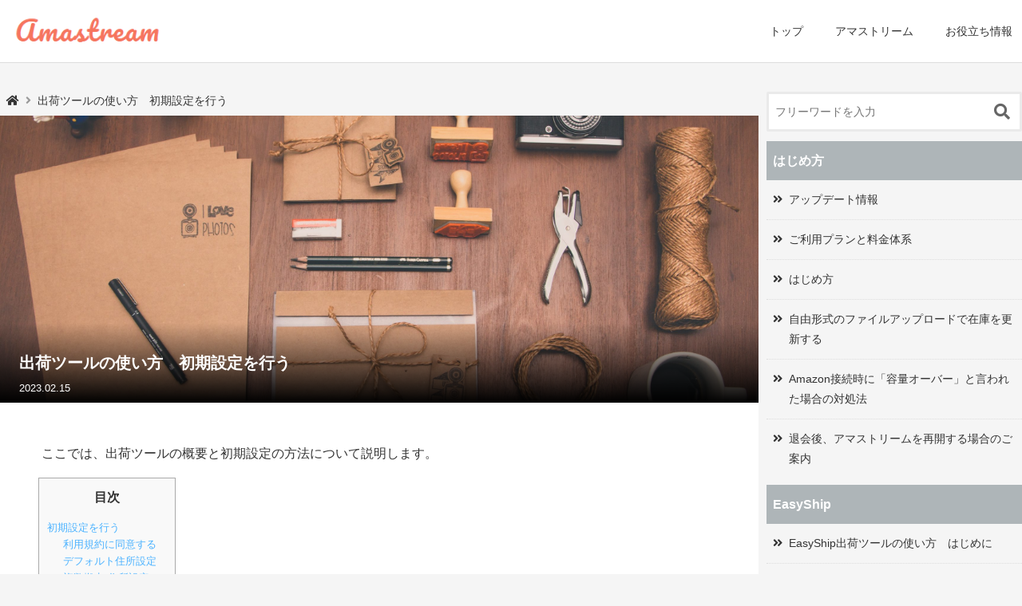

--- FILE ---
content_type: text/html; charset=UTF-8
request_url: http://support.app5.jp/amastream/mfn2/
body_size: 16233
content:
<!DOCTYPE html>
<html lang="ja">
<head>
<meta name="viewport" content="width=device-width, initial-scale=1.0">
<link rel="stylesheet" href="http://support.app5.jp/wp-content/themes/amaze_logi_v2/manual/css/article.min.css">
<link rel="stylesheet" href="https://use.fontawesome.com/releases/v5.0.6/css/all.css">

		<!-- All in One SEO 4.7.0 - aioseo.com -->
		<title>出荷ツールの使い方 初期設定を行う - App5サポートページ</title>
		<meta name="description" content="ここでは、出荷ツールの概要と初期設定の方法について説明します。 初期設定を行う 出荷作業を行うセラーを選択し、" />
		<meta name="robots" content="max-image-preview:large" />
		<link rel="canonical" href="https://support.app5.jp/amastream/mfn2/" />
		<meta name="generator" content="All in One SEO (AIOSEO) 4.7.0" />
		<meta property="og:locale" content="ja_JP" />
		<meta property="og:site_name" content="App5サポートページ - アマストリームの詳細な利用方法について解説いたします。" />
		<meta property="og:type" content="article" />
		<meta property="og:title" content="出荷ツールの使い方 初期設定を行う - App5サポートページ" />
		<meta property="og:description" content="ここでは、出荷ツールの概要と初期設定の方法について説明します。 初期設定を行う 出荷作業を行うセラーを選択し、" />
		<meta property="og:url" content="https://support.app5.jp/amastream/mfn2/" />
		<meta property="article:published_time" content="2023-02-15T06:19:43+00:00" />
		<meta property="article:modified_time" content="2025-10-28T05:59:40+00:00" />
		<meta name="twitter:card" content="summary" />
		<meta name="twitter:title" content="出荷ツールの使い方 初期設定を行う - App5サポートページ" />
		<meta name="twitter:description" content="ここでは、出荷ツールの概要と初期設定の方法について説明します。 初期設定を行う 出荷作業を行うセラーを選択し、" />
		<script type="application/ld+json" class="aioseo-schema">
			{"@context":"https:\/\/schema.org","@graph":[{"@type":"BreadcrumbList","@id":"https:\/\/support.app5.jp\/amastream\/mfn2\/#breadcrumblist","itemListElement":[{"@type":"ListItem","@id":"https:\/\/support.app5.jp\/#listItem","position":1,"name":"\u5bb6","item":"https:\/\/support.app5.jp\/","nextItem":"https:\/\/support.app5.jp\/amastream\/mfn2\/#listItem"},{"@type":"ListItem","@id":"https:\/\/support.app5.jp\/amastream\/mfn2\/#listItem","position":2,"name":"\u51fa\u8377\u30c4\u30fc\u30eb\u306e\u4f7f\u3044\u65b9\u3000\u521d\u671f\u8a2d\u5b9a\u3092\u884c\u3046","previousItem":"https:\/\/support.app5.jp\/#listItem"}]},{"@type":"Organization","@id":"https:\/\/support.app5.jp\/#organization","name":"App5\u30b5\u30dd\u30fc\u30c8\u30da\u30fc\u30b8","description":"\u30a2\u30de\u30b9\u30c8\u30ea\u30fc\u30e0\u306e\u8a73\u7d30\u306a\u5229\u7528\u65b9\u6cd5\u306b\u3064\u3044\u3066\u89e3\u8aac\u3044\u305f\u3057\u307e\u3059\u3002","url":"https:\/\/support.app5.jp\/"},{"@type":"WebPage","@id":"https:\/\/support.app5.jp\/amastream\/mfn2\/#webpage","url":"https:\/\/support.app5.jp\/amastream\/mfn2\/","name":"\u51fa\u8377\u30c4\u30fc\u30eb\u306e\u4f7f\u3044\u65b9 \u521d\u671f\u8a2d\u5b9a\u3092\u884c\u3046 - App5\u30b5\u30dd\u30fc\u30c8\u30da\u30fc\u30b8","description":"\u3053\u3053\u3067\u306f\u3001\u51fa\u8377\u30c4\u30fc\u30eb\u306e\u6982\u8981\u3068\u521d\u671f\u8a2d\u5b9a\u306e\u65b9\u6cd5\u306b\u3064\u3044\u3066\u8aac\u660e\u3057\u307e\u3059\u3002 \u521d\u671f\u8a2d\u5b9a\u3092\u884c\u3046 \u51fa\u8377\u4f5c\u696d\u3092\u884c\u3046\u30bb\u30e9\u30fc\u3092\u9078\u629e\u3057\u3001","inLanguage":"ja","isPartOf":{"@id":"https:\/\/support.app5.jp\/#website"},"breadcrumb":{"@id":"https:\/\/support.app5.jp\/amastream\/mfn2\/#breadcrumblist"},"image":{"@type":"ImageObject","url":"https:\/\/support.app5.jp\/wp-content\/uploads\/2023\/01\/vitor-santos-GOQ32dlahDk-unsplash-scaled.jpg","@id":"https:\/\/support.app5.jp\/amastream\/mfn2\/#mainImage","width":2560,"height":1829},"primaryImageOfPage":{"@id":"https:\/\/support.app5.jp\/amastream\/mfn2\/#mainImage"},"datePublished":"2023-02-15T14:19:43+08:00","dateModified":"2025-10-28T13:59:40+08:00"},{"@type":"WebSite","@id":"https:\/\/support.app5.jp\/#website","url":"https:\/\/support.app5.jp\/","name":"App5\u30b5\u30dd\u30fc\u30c8\u30da\u30fc\u30b8","description":"\u30a2\u30de\u30b9\u30c8\u30ea\u30fc\u30e0\u306e\u8a73\u7d30\u306a\u5229\u7528\u65b9\u6cd5\u306b\u3064\u3044\u3066\u89e3\u8aac\u3044\u305f\u3057\u307e\u3059\u3002","inLanguage":"ja","publisher":{"@id":"https:\/\/support.app5.jp\/#organization"}}]}
		</script>
		<!-- All in One SEO -->

<link rel='dns-prefetch' href='//support.app5.jp' />
<link rel='dns-prefetch' href='//s.w.org' />
<!-- This site uses the Google Analytics by MonsterInsights plugin v7.10.3 - Using Analytics tracking - https://www.monsterinsights.com/ -->
<script type="text/javascript" data-cfasync="false">
	var mi_version         = '7.10.3';
	var mi_track_user      = true;
	var mi_no_track_reason = '';
	
	var disableStr = 'ga-disable-UA-126557493-1';

	/* Function to detect opted out users */
	function __gaTrackerIsOptedOut() {
		return document.cookie.indexOf(disableStr + '=true') > -1;
	}

	/* Disable tracking if the opt-out cookie exists. */
	if ( __gaTrackerIsOptedOut() ) {
		window[disableStr] = true;
	}

	/* Opt-out function */
	function __gaTrackerOptout() {
	  document.cookie = disableStr + '=true; expires=Thu, 31 Dec 2099 23:59:59 UTC; path=/';
	  window[disableStr] = true;
	}
	
	if ( mi_track_user ) {
		(function(i,s,o,g,r,a,m){i['GoogleAnalyticsObject']=r;i[r]=i[r]||function(){
			(i[r].q=i[r].q||[]).push(arguments)},i[r].l=1*new Date();a=s.createElement(o),
			m=s.getElementsByTagName(o)[0];a.async=1;a.src=g;m.parentNode.insertBefore(a,m)
		})(window,document,'script','//www.google-analytics.com/analytics.js','__gaTracker');

		__gaTracker('create', 'UA-126557493-1', 'auto');
		__gaTracker('set', 'forceSSL', true);
		__gaTracker('require', 'displayfeatures');
		__gaTracker('send','pageview');
	} else {
		console.log( "" );
		(function() {
			/* https://developers.google.com/analytics/devguides/collection/analyticsjs/ */
			var noopfn = function() {
				return null;
			};
			var noopnullfn = function() {
				return null;
			};
			var Tracker = function() {
				return null;
			};
			var p = Tracker.prototype;
			p.get = noopfn;
			p.set = noopfn;
			p.send = noopfn;
			var __gaTracker = function() {
				var len = arguments.length;
				if ( len === 0 ) {
					return;
				}
				var f = arguments[len-1];
				if ( typeof f !== 'object' || f === null || typeof f.hitCallback !== 'function' ) {
					console.log( 'Not running function __gaTracker(' + arguments[0] + " ....) because you are not being tracked. " + mi_no_track_reason );
					return;
				}
				try {
					f.hitCallback();
				} catch (ex) {

				}
			};
			__gaTracker.create = function() {
				return new Tracker();
			};
			__gaTracker.getByName = noopnullfn;
			__gaTracker.getAll = function() {
				return [];
			};
			__gaTracker.remove = noopfn;
			window['__gaTracker'] = __gaTracker;
					})();
		}
</script>
<!-- / Google Analytics by MonsterInsights -->
		<script type="text/javascript">
			window._wpemojiSettings = {"baseUrl":"https:\/\/s.w.org\/images\/core\/emoji\/12.0.0-1\/72x72\/","ext":".png","svgUrl":"https:\/\/s.w.org\/images\/core\/emoji\/12.0.0-1\/svg\/","svgExt":".svg","source":{"concatemoji":"http:\/\/support.app5.jp\/wp-includes\/js\/wp-emoji-release.min.js?ver=5.3.20"}};
			!function(e,a,t){var n,r,o,i=a.createElement("canvas"),p=i.getContext&&i.getContext("2d");function s(e,t){var a=String.fromCharCode;p.clearRect(0,0,i.width,i.height),p.fillText(a.apply(this,e),0,0);e=i.toDataURL();return p.clearRect(0,0,i.width,i.height),p.fillText(a.apply(this,t),0,0),e===i.toDataURL()}function c(e){var t=a.createElement("script");t.src=e,t.defer=t.type="text/javascript",a.getElementsByTagName("head")[0].appendChild(t)}for(o=Array("flag","emoji"),t.supports={everything:!0,everythingExceptFlag:!0},r=0;r<o.length;r++)t.supports[o[r]]=function(e){if(!p||!p.fillText)return!1;switch(p.textBaseline="top",p.font="600 32px Arial",e){case"flag":return s([127987,65039,8205,9895,65039],[127987,65039,8203,9895,65039])?!1:!s([55356,56826,55356,56819],[55356,56826,8203,55356,56819])&&!s([55356,57332,56128,56423,56128,56418,56128,56421,56128,56430,56128,56423,56128,56447],[55356,57332,8203,56128,56423,8203,56128,56418,8203,56128,56421,8203,56128,56430,8203,56128,56423,8203,56128,56447]);case"emoji":return!s([55357,56424,55356,57342,8205,55358,56605,8205,55357,56424,55356,57340],[55357,56424,55356,57342,8203,55358,56605,8203,55357,56424,55356,57340])}return!1}(o[r]),t.supports.everything=t.supports.everything&&t.supports[o[r]],"flag"!==o[r]&&(t.supports.everythingExceptFlag=t.supports.everythingExceptFlag&&t.supports[o[r]]);t.supports.everythingExceptFlag=t.supports.everythingExceptFlag&&!t.supports.flag,t.DOMReady=!1,t.readyCallback=function(){t.DOMReady=!0},t.supports.everything||(n=function(){t.readyCallback()},a.addEventListener?(a.addEventListener("DOMContentLoaded",n,!1),e.addEventListener("load",n,!1)):(e.attachEvent("onload",n),a.attachEvent("onreadystatechange",function(){"complete"===a.readyState&&t.readyCallback()})),(n=t.source||{}).concatemoji?c(n.concatemoji):n.wpemoji&&n.twemoji&&(c(n.twemoji),c(n.wpemoji)))}(window,document,window._wpemojiSettings);
		</script>
		<style type="text/css">
img.wp-smiley,
img.emoji {
	display: inline !important;
	border: none !important;
	box-shadow: none !important;
	height: 1em !important;
	width: 1em !important;
	margin: 0 .07em !important;
	vertical-align: -0.1em !important;
	background: none !important;
	padding: 0 !important;
}
</style>
	<link rel='stylesheet' id='wp-block-library-css'  href='http://support.app5.jp/wp-includes/css/dist/block-library/style.min.css?ver=5.3.20' type='text/css' media='all' />
<link rel='stylesheet' id='pz-linkcard-css'  href='//support.app5.jp/wp-content/uploads/pz-linkcard/style.css?ver=5.3.20' type='text/css' media='all' />
<link rel='stylesheet' id='toc-screen-css'  href='http://support.app5.jp/wp-content/plugins/table-of-contents-plus/screen.min.css?ver=1509' type='text/css' media='all' />
<link rel='stylesheet' id='jquery.lightbox.min.css-css'  href='http://support.app5.jp/wp-content/plugins/wp-jquery-lightbox/styles/lightbox.min.css?ver=1.4.8' type='text/css' media='all' />
<!--n2css--><script type='text/javascript'>
/* <![CDATA[ */
var monsterinsights_frontend = {"js_events_tracking":"true","download_extensions":"doc,pdf,ppt,zip,xls,docx,pptx,xlsx","inbound_paths":"[]","home_url":"https:\/\/support.app5.jp","hash_tracking":"false"};
/* ]]> */
</script>
<script type='text/javascript' src='http://support.app5.jp/wp-content/plugins/google-analytics-for-wordpress/assets/js/frontend.min.js?ver=7.10.3'></script>
<script type='text/javascript' src='http://support.app5.jp/wp-includes/js/jquery/jquery.js?ver=1.12.4-wp'></script>
<script type='text/javascript' src='http://support.app5.jp/wp-includes/js/jquery/jquery-migrate.min.js?ver=1.4.1'></script>
<link rel='https://api.w.org/' href='https://support.app5.jp/wp-json/' />
<link rel="EditURI" type="application/rsd+xml" title="RSD" href="https://support.app5.jp/xmlrpc.php?rsd" />
<link rel="wlwmanifest" type="application/wlwmanifest+xml" href="http://support.app5.jp/wp-includes/wlwmanifest.xml" /> 
<link rel='prev' title='出荷ツールの使い方　出荷作業を行う' href='https://support.app5.jp/amastream/mfn3/' />
<link rel='next' title='出荷ツールの使い方　はじめに' href='https://support.app5.jp/amastream/mfn1/' />
<meta name="generator" content="WordPress 5.3.20" />
<link rel='shortlink' href='https://support.app5.jp/?p=2669' />
<link rel="alternate" type="application/json+oembed" href="https://support.app5.jp/wp-json/oembed/1.0/embed?url=https%3A%2F%2Fsupport.app5.jp%2Famastream%2Fmfn2%2F" />
<link rel="alternate" type="text/xml+oembed" href="https://support.app5.jp/wp-json/oembed/1.0/embed?url=https%3A%2F%2Fsupport.app5.jp%2Famastream%2Fmfn2%2F&#038;format=xml" />
<style type="text/css">div#toc_container ul li {font-size: 100%;}</style><link rel="icon" href="https://support.app5.jp/wp-content/uploads/2018/10/cropped-2018101812574300-32x32.png" sizes="32x32" />
<link rel="icon" href="https://support.app5.jp/wp-content/uploads/2018/10/cropped-2018101812574300-192x192.png" sizes="192x192" />
<link rel="apple-touch-icon-precomposed" href="https://support.app5.jp/wp-content/uploads/2018/10/cropped-2018101812574300-180x180.png" />
<meta name="msapplication-TileImage" content="https://support.app5.jp/wp-content/uploads/2018/10/cropped-2018101812574300-270x270.png" />
		<style type="text/css" id="wp-custom-css">
			

@media screen and ( max-width: 782px ) {
		html { margin-top: 0px !important; }
}
.btn{
    display: inline-block;
    line-height: 1;
    white-space: nowrap;
    cursor: pointer;
    color: rgb(31, 45, 61);
    -webkit-appearance: none;
    text-align: center;
    box-sizing: border-box;
    user-select: none;
    font-size: 16px;
    background: rgb(255, 255, 255);
    border-width: 1px;
    border-style: solid;
    border-color: rgb(191, 203, 217);
    border-image: initial;
    outline: none;
    margin: 16px 0;
    padding: 12px 15px;
    border-radius: 4px;
}

.btn-info{
    color: rgb(255, 255, 255);
    background-color: rgb(32, 160, 255);
    border-color: rgb(32, 160, 255);
}

.aligncenter {
    display: block;
    margin-left: auto;
    margin-right: auto;
}

.alignleft {
	float: left;
	margin: 0.5em 1em 0.5em 0;
}

.alignright {
	float: right;
	margin: 0.5em 0 0.5em 1em;
}

.mn-article__body img{
	border: solid 1px #aaa;
	margin:16px 0px
}


table {
	margin-left:14px;
	max-width: 100%;
	background-color: transparent;
	border-spacing: 0;
	border: 1px solid #dddddd;
	border-collapse: separate;
	*border-collapse: collapse;
	border-left: 0;
	-webkit-border-radius: 4px;
	-moz-border-radius: 4px;
	border-radius: 4px;
}
table {
	width: 100%;
	margin-bottom: 20px;
}
table th,
table td {
	padding: 8px;
	line-height: 20px;
	text-align: left;
	vertical-align: top;
	border-top: 1px solid #dddddd;
}
table th {
	font-weight: bold;
}
table thead th {
	vertical-align: bottom;
}
table caption + thead tr:first-child th,
table caption + thead tr:first-child td,
table colgroup + thead tr:first-child th,
table colgroup + thead tr:first-child td,
table thead:first-child tr:first-child th,
table thead:first-child tr:first-child td {
	border-top: 0;
}
table tbody + tbody {
	border-top: 2px solid #dddddd;
}
table table {
	background-color: #ffffff;
}
table-condensed th,
table-condensed td {
	padding: 4px 5px;
}

左近獣さんにラベルプリンター導入を確認。



table th,
table td {
	border-left: 1px solid #dddddd;
}
table caption + thead tr:first-child th,
table caption + tbody tr:first-child th,
table caption + tbody tr:first-child td,
table colgroup + thead tr:first-child th,
table colgroup + tbody tr:first-child th,
table colgroup + tbody tr:first-child td,
table thead:first-child tr:first-child th,
table tbody:first-child tr:first-child th,
table tbody:first-child tr:first-child td {
	border-top: 0;
}
table thead:first-child tr:first-child > th:first-child,
table tbody:first-child tr:first-child > td:first-child,
table tbody:first-child tr:first-child > th:first-child {
	-webkit-border-top-left-radius: 4px;
	-moz-border-radius-topleft: 4px;
	border-top-left-radius: 4px;
}
table thead:first-child tr:first-child > th:last-child,
table tbody:first-child tr:first-child > td:last-child,
table tbody:first-child tr:first-child > th:last-child {
	-webkit-border-top-right-radius: 4px;
	-moz-border-radius-topright: 4px;
	border-top-right-radius: 4px;
}
table thead:last-child tr:last-child > th:first-child,
table tbody:last-child tr:last-child > td:first-child,
table tbody:last-child tr:last-child > th:first-child,
table tfoot:last-child tr:last-child > td:first-child,
table tfoot:last-child tr:last-child > th:first-child {
	-webkit-border-bottom-left-radius: 4px;
	-moz-border-radius-bottomleft: 4px;
	border-bottom-left-radius: 4px;
}
table thead:last-child tr:last-child > th:last-child,
table tbody:last-child tr:last-child > td:last-child,
table tbody:last-child tr:last-child > th:last-child,
table tfoot:last-child tr:last-child > td:last-child,
table tfoot:last-child tr:last-child > th:last-child {
	-webkit-border-bottom-right-radius: 4px;
	-moz-border-radius-bottomright: 4px;
	border-bottom-right-radius: 4px;
}
table tfoot + tbody:last-child tr:last-child td:first-child {
	-webkit-border-bottom-left-radius: 0;
	-moz-border-radius-bottomleft: 0;
	border-bottom-left-radius: 0;
}
table tfoot + tbody:last-child tr:last-child td:last-child {
	-webkit-border-bottom-right-radius: 0;
	-moz-border-radius-bottomright: 0;
	border-bottom-right-radius: 0;
}
table caption + thead tr:first-child th:first-child,
table caption + tbody tr:first-child td:first-child,
table colgroup + thead tr:first-child th:first-child,
table colgroup + tbody tr:first-child td:first-child {
	-webkit-border-top-left-radius: 4px;
	-moz-border-radius-topleft: 4px;
	border-top-left-radius: 4px;
}
table caption + thead tr:first-child th:last-child,
table caption + tbody tr:first-child td:last-child,
table colgroup + thead tr:first-child th:last-child,
table colgroup + tbody tr:first-child td:last-child {
	-webkit-border-top-right-radius: 4px;
	-moz-border-radius-topright: 4px;
	border-top-right-radius: 4px;
}
.mn-article__body a{
	text-decoration:underline;
	color: rgb(77, 179, 255);
}

.btn{
	text-decoration:none!important;
	color: #fff!important;
	
}

.mn-article__body table p{
	line-height: 1.1;
	padding: 0 2px;
}

/*20230214香西追加*/

@media screen and (min-width:768px) {
  .mn-article__head {
    padding: 32px 24px 8px
  }
  .mn-article__body {
    padding:50px 48px
  }
  .mn-article__body h1 {
    font-size: 2.8rem;
    line-height: 1.3;
    background: #e8e8e8;
    padding: 16px;
    font-weight: 700;
    margin-bottom: 32px;
			margin-top:80px
  }
  .mn-article__body h2 {
		 margin-top: 64px;
    padding: 8px 16px;
    font-size: 2.4rem;
    border-bottom: 3px solid #333
  }
  .mn-article__body h3 {
    margin-top: 48px;
    padding:  8px 16px;
    font-size: 2.0rem;
    border-bottom: 1px solid #333
  }
	 .mn-article__body h4 {
    margin-top: 32px;
    padding:  8px 16px;
    font-size: 2.0rem;
  }
  .mn-article__body p {
    margin-bottom: 0px;
    padding: 0 4px;
    font-size: 1.6rem;
    line-height: 1.8;
  }
 .mn-article__body section {
   margin:16px 0;
  }
	.mn-article__body li {
   font-size: 1.6rem;
  }
	.note{
		margin: 2em 0;
	}
	.mn-article__body ul{
  margin-left: 1.6rem;
}
		.mn-article__body li{
  margin-bottom: 1.6rem;
}
}


@media screen and (min-width:320px) and (max-width:768px) {
  .mn-article__body h2 {
    margin-bottom: 32px;
    padding: 8px 12px;
    font-size: 1.6rem;
    border-bottom: 2px solid #333
  }
  .mn-article__body h3 {
   margin-bottom: 24px;
   padding: 8px 12px;
   font-size: 1.6rem;
   border-bottom: 2px solid #333
  }
}

.not img{
	border:none
}
.not details summary{
	font-size: 1.6rem;
	color:#51565c;
}
.not a{
	text-decoration: none; 
	color:#51565c;
}

.not h2{
  font-size: 1.8rem;
  font-weight: bold;
  color: #51565c;
}

.not_box {
  border:#51565c 3px double;
  padding:10px;
	 text-align: center;
}
		</style>
		</head><body>
	<div id="wrapper">
		<!-- HEADER -->
		
<header class="mn-header" id="mn-header">
	<div class="mn-header__inner">
		<h1 class="mn-header__logo">
			<a href="/amastream">
				<img src="http://support.app5.jp/wp-content/themes/amaze_logi_v2/manual/img/amastream.png" alt="amastream logo">
			</a>
		</h1>
		<ul class="mn-header__nav">
											</ul>
		<ul class="mn-header__nav">
			<li class="mn-header__nav__item"><a href="/">トップ</a></li>
			<li class="mn-header__nav__item"><a href="/amastream">アマストリーム</a></li>
			<li class="mn-header__nav__item"><a href="/other">お役立ち情報</a></li>
		</ul>
		<div class="sp--header-right sp">
			<!-- <a href="/contact" class="button-default">お問い合わせ</a> -->
			<div class="menu-btn">
				<div class="bar"></div>
				<div class="bar"></div>
				<div class="bar"></div>
			</div>
		</div>
	</div>
</header>
<!--
<div class="sp-modal sp">
	<div class="modal-content">
		<ul class="modal--menu-list">
			<li class="menu-list--item"><a href="https://app5.jp">会社概要</a></li>
			<li class="menu-list--item"><a href="/amastream">アマストリーム</a></li>
			<li class="menu-list--item"><a href="/sellerbooster">セラーブースター</a></li>
			<li class="menu-list--item"><a href="/news">お知らせ</a></li>
			<li class="menu-list--item"><a href="/contact" class="">お問い合わせ</a></li>
		</ul>
		<a href="" class="close-btn">
		</a>
	</div>
</div>
-->
				<div class="mn-container clearfix">
			<!-- MAIN -->
			<main class="mn-main">
  <div class="mn-breadcrumb">
    <ul class="mn-breadcrumb__lists">
      <li class="mn-breadcrumb__item">
        <a href="/amastream/"><i class="fas fa-home"></i></a>
      </li>
      <li class="mn-breadcrumb__item"><i class="fas fa-angle-right"></i></li>
      <li class="mn-breadcrumb__item mn-breadcrumb__item--ttl">出荷ツールの使い方　初期設定を行う</li>
    </ul>
  </div>
  <section class="mn-article">
    					<div class="mn-article__cover" style="background-image: url(https://support.app5.jp/wp-content/uploads/2023/01/vitor-santos-GOQ32dlahDk-unsplash-scaled.jpg)">
		<div class="mn-article__head">
			<p class="mn-article__category">
															<span></span>
									<span></span>
										</p>
			<h2 class="mn-article__ttl">出荷ツールの使い方　初期設定を行う</h2>
			<time class="mn-article__date">2023.02.15</time>
		</div>
	</div>
	<div class="mn-article__body">
		<p>ここでは、出荷ツールの概要と初期設定の方法について説明します。</p>
<section>
<div id="toc_container" class="no_bullets"><p class="toc_title">目次</p><ul class="toc_list"><li><a href="#i">初期設定を行う</a><ul><li><a href="#i-2">利用規約に同意する</a></li><li><a href="#i-3">デフォルト住所設定</a></li><li><a href="#i-4">複数拠点-住所設定</a></li><li><a href="#i-5">伝票用紙設定</a></li><li><a href="#i-6">梱包設定</a></li><li><a href="#i-7">配送サービス設定</a></li><li><a href="#i-8">代引き</a></li><li><a href="#i-9">並び順</a></li><li><a href="#i-10">納品書設定</a></li><li><a href="#i-11">ピッキングリスト設定</a></li><li><a href="#i-12">取り込み設定</a></li><li><a href="#i-13">ご利用料金について</a></li><li><a href="#i-14">設定を保存する</a></li></ul></li></ul></div>
<h1><span id="i">初期設定を行う</span></h1>
<p>出荷作業を行うセラーを選択し、初期設定タブを開きます。</p>
<p><img class="alignnone wp-image-2695 size-large" src="http://support.app5.jp/wp-content/uploads/2023/01/スクリーンショット-2023-01-06-15.04.22-1024x176.png" alt="" width="1024" height="176" srcset="https://support.app5.jp/wp-content/uploads/2023/01/スクリーンショット-2023-01-06-15.04.22-1024x176.png 1024w, https://support.app5.jp/wp-content/uploads/2023/01/スクリーンショット-2023-01-06-15.04.22-800x137.png 800w, https://support.app5.jp/wp-content/uploads/2023/01/スクリーンショット-2023-01-06-15.04.22-768x132.png 768w, https://support.app5.jp/wp-content/uploads/2023/01/スクリーンショット-2023-01-06-15.04.22-1536x263.png 1536w, https://support.app5.jp/wp-content/uploads/2023/01/スクリーンショット-2023-01-06-15.04.22-2048x351.png 2048w" sizes="(max-width: 1024px) 100vw, 1024px" /></p>
<section>
<h2><span id="i-2">利用規約に同意する</span></h2>
<div class="note">
<div style="height: 13px;"><span style="background: #ff2841; padding: 8px 10px; border-radius: 4px; color: #ffffff; font-weight: bold; margin-left: 35px;">ATTENTION!</span></div>
<div style="padding: 20px 15px 10px; border: 2px solid #ff2841; border-radius: 10px; background-color: #ffefef;">
<p>既にセラーセントラルで同意済みの場合は、この工程をスキップしてください。</p>
</div>
</div>
<p>「ヤマト運輸の利用規約に同意」よりセラーセントラルの「配送サービスの管理」へ遷移します。</p>
<p>以下ののチェックボックスにチェックを入れ、「送信」ボタンをクリックします。<br />
・「マーケットプレイス配送サービスの利用規約に同意します」<br />
・「自社配送の自社配送利用規約を読み、理解し、これに同意します」<br />
・「ヤマト運輸のヤマト運輸利用規約を読み、理解し、これに同意します」</p>
<p><img class="alignnone size-large wp-image-3106" src="http://support.app5.jp/wp-content/uploads/2023/02/利用規約-1024x457.png" alt="" width="1024" height="457" srcset="https://support.app5.jp/wp-content/uploads/2023/02/利用規約-1024x457.png 1024w, https://support.app5.jp/wp-content/uploads/2023/02/利用規約-800x357.png 800w, https://support.app5.jp/wp-content/uploads/2023/02/利用規約-768x342.png 768w, https://support.app5.jp/wp-content/uploads/2023/02/利用規約-1536x685.png 1536w, https://support.app5.jp/wp-content/uploads/2023/02/利用規約.png 1848w" sizes="(max-width: 1024px) 100vw, 1024px" /></p>
<p>&nbsp;</p>
</section>
<section>
<h2><span id="i-3">デフォルト住所設定</span></h2>
<p>出荷時の発送元、返送時の返送先を設定します。</p>
<h2><span id="i-4"><img class="alignnone wp-image-2697 size-large" src="http://support.app5.jp/wp-content/uploads/2023/01/スクリーンショット-2023-01-06-15.11.10-1024x583.png" alt="" width="1024" height="583" srcset="https://support.app5.jp/wp-content/uploads/2023/01/スクリーンショット-2023-01-06-15.11.10-1024x583.png 1024w, https://support.app5.jp/wp-content/uploads/2023/01/スクリーンショット-2023-01-06-15.11.10-800x456.png 800w, https://support.app5.jp/wp-content/uploads/2023/01/スクリーンショット-2023-01-06-15.11.10-768x437.png 768w, https://support.app5.jp/wp-content/uploads/2023/01/スクリーンショット-2023-01-06-15.11.10-1536x875.png 1536w, https://support.app5.jp/wp-content/uploads/2023/01/スクリーンショット-2023-01-06-15.11.10-2048x1166.png 2048w" sizes="(max-width: 1024px) 100vw, 1024px" />複数拠点-住所設定</span></h2>
<p>複数の発送元がある場合に設定します。最大3件まで登録可能です。</p>
<p><img class="alignnone size-medium wp-image-3556" src="https://support.app5.jp/wp-content/uploads/2023/02/スクリーンショット-2025-10-28-14.57.54-800x390.png" alt="" width="800" height="390" srcset="https://support.app5.jp/wp-content/uploads/2023/02/スクリーンショット-2025-10-28-14.57.54-800x390.png 800w, https://support.app5.jp/wp-content/uploads/2023/02/スクリーンショット-2025-10-28-14.57.54-1024x500.png 1024w, https://support.app5.jp/wp-content/uploads/2023/02/スクリーンショット-2025-10-28-14.57.54-768x375.png 768w, https://support.app5.jp/wp-content/uploads/2023/02/スクリーンショット-2025-10-28-14.57.54-1536x750.png 1536w, https://support.app5.jp/wp-content/uploads/2023/02/スクリーンショット-2025-10-28-14.57.54-2048x1000.png 2048w" sizes="(max-width: 800px) 100vw, 800px" /></p>
<p>&nbsp;</p>
</section>
</section>
<section>
<section>
<h2><span id="i-5">伝票用紙設定</span></h2>
<p>以下をプルダウンから選択します。</p>
<p>・用紙サイズ（A4,A5）</p>
<p>・品名欄のカスタム（SKU、SKU+商品点数、商品名、商品名+商品点数、短縮商品名、短縮商品名+商品点数、カテゴリー）<br />
※空輸の場合は、品名欄に商品名を入れてください。</p>
<p>・ピッキングリスト（伝票右側の余白部分にピッキングリストを表示します）</p>
<p>&nbsp;</p>
<p><img class="alignnone wp-image-3503" src="https://support.app5.jp/wp-content/uploads/2023/02/スクリーンショット-2025-04-03-12.29.57-800x323.png" alt="" width="400" height="162" srcset="https://support.app5.jp/wp-content/uploads/2023/02/スクリーンショット-2025-04-03-12.29.57-800x323.png 800w, https://support.app5.jp/wp-content/uploads/2023/02/スクリーンショット-2025-04-03-12.29.57-1024x414.png 1024w, https://support.app5.jp/wp-content/uploads/2023/02/スクリーンショット-2025-04-03-12.29.57-768x310.png 768w, https://support.app5.jp/wp-content/uploads/2023/02/スクリーンショット-2025-04-03-12.29.57.png 1114w" sizes="(max-width: 400px) 100vw, 400px" /></p>
<p>&nbsp;</p>
</section>
<section>
<h2><span id="i-6">梱包設定</span></h2>
<p>お持ちの梱包資材のサイズを事前に登録いただき、作業時に梱包を選択します。</p>
<p><img class="alignnone wp-image-2699 size-large" src="http://support.app5.jp/wp-content/uploads/2023/01/スクリーンショット-2023-01-06-15.17.45-1024x375.png" alt="" width="1024" height="375" srcset="https://support.app5.jp/wp-content/uploads/2023/01/スクリーンショット-2023-01-06-15.17.45-1024x375.png 1024w, https://support.app5.jp/wp-content/uploads/2023/01/スクリーンショット-2023-01-06-15.17.45-800x293.png 800w, https://support.app5.jp/wp-content/uploads/2023/01/スクリーンショット-2023-01-06-15.17.45-768x281.png 768w, https://support.app5.jp/wp-content/uploads/2023/01/スクリーンショット-2023-01-06-15.17.45.png 1071w" sizes="(max-width: 1024px) 100vw, 1024px" /></p>
</section>
<section>
<h2><span id="i-7">配送サービス設定</span></h2>
<p>利用する配送サービスを登録します。<br />
1〜3は、マケプレ配送で利用できるサービスがあらかじめ設定されています。<br />
4以降はご利用の配送サービスをご登録ください。</p>
<p>&nbsp;</p>
<p>「マーケットプレイス配送の一番安い配送サービスをプリセットする」にチェックを入れることで、作業時に選択した梱包資材に対応する、マケプレ配送の一番安い配送サービスを自動で選択します。</p>
<p><a href="http://support.app5.jp/wp-content/uploads/2023/01/スクリーンショット-2023-01-06-15.20.45.png" rel="lightbox[2669]"><img class="alignnone size-medium wp-image-2701" src="http://support.app5.jp/wp-content/uploads/2023/01/スクリーンショット-2023-01-06-15.20.45-800x520.png" alt="" width="800" height="520" srcset="https://support.app5.jp/wp-content/uploads/2023/01/スクリーンショット-2023-01-06-15.20.45-800x520.png 800w, https://support.app5.jp/wp-content/uploads/2023/01/スクリーンショット-2023-01-06-15.20.45-1024x666.png 1024w, https://support.app5.jp/wp-content/uploads/2023/01/スクリーンショット-2023-01-06-15.20.45-768x499.png 768w, https://support.app5.jp/wp-content/uploads/2023/01/スクリーンショット-2023-01-06-15.20.45.png 1066w" sizes="(max-width: 800px) 100vw, 800px" /></a></p>
</section>
<section>
<h2><span id="i-8">代引き</span></h2>
<p><span style="color: #ff0000;">※近日中に対応予定です。</span></p>
<p>支払い方法が代引きの注文の場合、マケプレ配送が適用できないため、その場合の配送サービスを指定します。</p>
<p><img class="alignnone wp-image-2702 size-large" src="http://support.app5.jp/wp-content/uploads/2023/01/スクリーンショット-2023-01-06-15.22.26-1024x400.png" alt="" width="1024" height="400" srcset="https://support.app5.jp/wp-content/uploads/2023/01/スクリーンショット-2023-01-06-15.22.26-1024x400.png 1024w, https://support.app5.jp/wp-content/uploads/2023/01/スクリーンショット-2023-01-06-15.22.26-800x312.png 800w, https://support.app5.jp/wp-content/uploads/2023/01/スクリーンショット-2023-01-06-15.22.26-768x300.png 768w, https://support.app5.jp/wp-content/uploads/2023/01/スクリーンショット-2023-01-06-15.22.26-1536x599.png 1536w, https://support.app5.jp/wp-content/uploads/2023/01/スクリーンショット-2023-01-06-15.22.26-2048x799.png 2048w" sizes="(max-width: 1024px) 100vw, 1024px" /></p>
<h2><span id="i-9">並び順</span></h2>
<p>出荷情報の並び順の初期値を設定します。</p>
<p>&nbsp;</p>
<p>注文日時、出荷目安、利用サービス、SKU数、※SKU（1商品目）、点数をキーに、昇順、降順で並び替えが可能で、<br />
配送ラベルもこの順番で出力されます。</p>
<p>第1、第2、第3ソートを併用できます。</p>
<p>※SKU（1商品目）…SKUでの並び替えを行います。複数SKUを含む注文の場合は、1商品目が対象となります。</p>
<p><img class="alignnone wp-image-3112" src="http://support.app5.jp/wp-content/uploads/2023/02/並び順-800x272.png" alt="" width="700" height="238" srcset="https://support.app5.jp/wp-content/uploads/2023/02/並び順-800x272.png 800w, https://support.app5.jp/wp-content/uploads/2023/02/並び順-1024x349.png 1024w, https://support.app5.jp/wp-content/uploads/2023/02/並び順-768x261.png 768w, https://support.app5.jp/wp-content/uploads/2023/02/並び順.png 1410w" sizes="(max-width: 700px) 100vw, 700px" /></p>
</section>
<section>
<h2><span id="i-10">納品書設定</span></h2>
<p><a href="http://support.app5.jp/wp-content/uploads/2023/01/nouhinsho.png" rel="lightbox[2669]">納品書</a>の印刷内容を設定します。</p>
<p>&nbsp;</p>
<p><img class="alignnone wp-image-3313 size-large" src="http://support.app5.jp/wp-content/uploads/2023/02/納品書-1024x447.png" alt="" width="1024" height="447" srcset="https://support.app5.jp/wp-content/uploads/2023/02/納品書-1024x447.png 1024w, https://support.app5.jp/wp-content/uploads/2023/02/納品書-800x349.png 800w, https://support.app5.jp/wp-content/uploads/2023/02/納品書-768x335.png 768w, https://support.app5.jp/wp-content/uploads/2023/02/納品書-1536x670.png 1536w, https://support.app5.jp/wp-content/uploads/2023/02/納品書-2048x894.png 2048w" sizes="(max-width: 1024px) 100vw, 1024px" /></p>
<p>&nbsp;</p>
<p>・用紙サイズ（A4,A5）<br />
・会社ロゴ：画像URLを入力することで、用紙右上にロゴを入れることができます。<br />
・商品画像の表示/非表示<br />
・JANの表示/非表示<br />
・SKUの表示/非表示<br />
・ASINの表示/非表示<br />
・商品画像の表示/非表示<br />
・納品書メモの表示/非表示（内容はアマストリームの<a href="http://support.app5.jp/amastream/%e3%82%bb%e3%83%a9%e3%83%bc%e3%82%bb%e3%83%b3%e3%83%88%e3%83%a9%e3%83%ab-%e3%80%8c%e5%87%ba%e8%8d%b7%e7%ae%a1%e7%90%86%e3%80%8d%ef%bc%88%e7%b4%8d%e5%93%81%e6%9b%b8%ef%bc%89%e6%8b%a1%e5%bc%b5%e6%a9%9f/#224">納品書メモ</a>と同期します）<br />
・冒頭文、末尾のお礼文：任意にご設定いただけます。<br />
・レビュー依頼QRコード：チェックを入れることでレビュー画面へのQRコードを表示します。<br />
・複数出荷時の強調表示：複数点の注文の場合、ここで設定した文字を数量下部へ表示します。入れ忘れ防止のための注意を促します。</p>
<p>&nbsp;</p>
<p>「プレビュー」をクリックすると、印刷イメージをご確認いただけます。</p>
</section>
<section>
<h2><span id="i-11">ピッキングリスト設定</span></h2>
<p><a href="http://support.app5.jp/wp-content/uploads/2023/01/pickinglist.png" rel="lightbox[2669]">ピッキングリスト</a>の印刷内容を設定します。</p>
<p>&nbsp;</p>
<p><img class="alignnone size-medium wp-image-3537" src="https://support.app5.jp/wp-content/uploads/2023/02/スクリーンショット-2025-09-10-11.17.06-800x362.png" alt="" width="800" height="362" srcset="https://support.app5.jp/wp-content/uploads/2023/02/スクリーンショット-2025-09-10-11.17.06-800x362.png 800w, https://support.app5.jp/wp-content/uploads/2023/02/スクリーンショット-2025-09-10-11.17.06-1024x463.png 1024w, https://support.app5.jp/wp-content/uploads/2023/02/スクリーンショット-2025-09-10-11.17.06-768x347.png 768w, https://support.app5.jp/wp-content/uploads/2023/02/スクリーンショット-2025-09-10-11.17.06-1536x695.png 1536w, https://support.app5.jp/wp-content/uploads/2023/02/スクリーンショット-2025-09-10-11.17.06-2048x926.png 2048w" sizes="(max-width: 800px) 100vw, 800px" /></p>
<p>&nbsp;</p>
<p>・用紙サイズ（A4,A5,A6）<br />
・見出しの表示/非表示<br />
・JANの表示/非表示<br />
・ASINの表示/非表示<br />
・商品画像の表示/非表示<br />
・購入者住所の表示/非表示<br />
・梱包設定-管理名称 表示/非表示<br />
・出荷メモの表示/非表示<br />
・納品書メモの表示/非表示（内容はアマストリームの<a href="http://support.app5.jp/amastream/%e3%82%bb%e3%83%a9%e3%83%bc%e3%82%bb%e3%83%b3%e3%83%88%e3%83%a9%e3%83%ab-%e3%80%8c%e5%87%ba%e8%8d%b7%e7%ae%a1%e7%90%86%e3%80%8d%ef%bc%88%e7%b4%8d%e5%93%81%e6%9b%b8%ef%bc%89%e6%8b%a1%e5%bc%b5%e6%a9%9f/#224">納品書メモ</a>と同期します）<br />
・トータルピッキングリスト（出荷オーダーの総量をSKU毎にまとめたもの）の表示/非表示<br />
・複数出荷時の強調表示：複数点の注文の場合、ここで設定した文字を数量下部へ表示します。入れ忘れ防止のための注意を促します。</p>
<p>&nbsp;</p>
<p>「プレビュー」をクリックすると、印刷イメージをご確認いただけます。</p>
<h2><span id="i-12">取り込み設定</span></h2>
<p>一回の取り込みの最大件数を設定します。一度の処理量が多い場合、サーバ処理が正しく処理できない、作業中のブラウザが固まる場合がございます。その場合は件数を減らしてご利用ください。</p>
<p><img class="aligncenter size-medium wp-image-3287" src="http://support.app5.jp/wp-content/uploads/2023/02/スクリーンショット-2023-06-05-15.41.58-800x101.png" alt="" width="800" height="101" srcset="https://support.app5.jp/wp-content/uploads/2023/02/スクリーンショット-2023-06-05-15.41.58-800x101.png 800w, https://support.app5.jp/wp-content/uploads/2023/02/スクリーンショット-2023-06-05-15.41.58-1024x129.png 1024w, https://support.app5.jp/wp-content/uploads/2023/02/スクリーンショット-2023-06-05-15.41.58-768x97.png 768w, https://support.app5.jp/wp-content/uploads/2023/02/スクリーンショット-2023-06-05-15.41.58-1536x193.png 1536w, https://support.app5.jp/wp-content/uploads/2023/02/スクリーンショット-2023-06-05-15.41.58-2048x258.png 2048w" sizes="(max-width: 800px) 100vw, 800px" /></p>
<p>※取り込み上限値の初期値は、300注文の設定となっております。</p>
<p>※設定された取り込み上限値以上の取り込みを行った場合、上限に達した旨が下記画像のように表示されます。その際は、出荷作業完了後に未取り込み分を再度取り込んで作業を行なってください。</p>
<p><img class="aligncenter size-medium wp-image-3288" src="http://support.app5.jp/wp-content/uploads/2023/02/取り込み上限-800x331.png" alt="" width="800" height="331" srcset="https://support.app5.jp/wp-content/uploads/2023/02/取り込み上限-800x331.png 800w, https://support.app5.jp/wp-content/uploads/2023/02/取り込み上限-768x318.png 768w, https://support.app5.jp/wp-content/uploads/2023/02/取り込み上限.png 1000w" sizes="(max-width: 800px) 100vw, 800px" /></p>
</section>
<section>
<h2><span id="i-13">ご利用料金について</span></h2>
<p>月間1000件を超過した場合、超過分が従量課金となります。当ツールのご利用に際しては、必ずこちらでのご同意が必要です。チェックを入れてお進みください。</p>
<p>ご利用料金については<a href="http://support.app5.jp/amastream/mfn1#price">こちら</a>。</p>
<p><img class="alignnone wp-image-3524" src="https://support.app5.jp/wp-content/uploads/2023/02/スクリーンショット-2025-06-26-10.11.14-800x254.png" alt="" width="300" height="95" srcset="https://support.app5.jp/wp-content/uploads/2023/02/スクリーンショット-2025-06-26-10.11.14-800x254.png 800w, https://support.app5.jp/wp-content/uploads/2023/02/スクリーンショット-2025-06-26-10.11.14-768x243.png 768w, https://support.app5.jp/wp-content/uploads/2023/02/スクリーンショット-2025-06-26-10.11.14.png 934w" sizes="(max-width: 300px) 100vw, 300px" /></p>
<p>&nbsp;</p>
</section>
<section>
<h2><span id="i-14">設定を保存する</span></h2>
<p>初期設定画面の入力が終わったら、「保存」をクリックし、登録が完了します。</p>
<p><img class="alignnone size-medium wp-image-3525" src="https://support.app5.jp/wp-content/uploads/2023/02/スクリーンショット-2025-06-26-10.15.30-800x153.png" alt="" width="800" height="153" srcset="https://support.app5.jp/wp-content/uploads/2023/02/スクリーンショット-2025-06-26-10.15.30-800x153.png 800w, https://support.app5.jp/wp-content/uploads/2023/02/スクリーンショット-2025-06-26-10.15.30-1024x195.png 1024w, https://support.app5.jp/wp-content/uploads/2023/02/スクリーンショット-2025-06-26-10.15.30-768x146.png 768w, https://support.app5.jp/wp-content/uploads/2023/02/スクリーンショット-2025-06-26-10.15.30-1536x293.png 1536w, https://support.app5.jp/wp-content/uploads/2023/02/スクリーンショット-2025-06-26-10.15.30-2048x391.png 2048w" sizes="(max-width: 800px) 100vw, 800px" /></p>
<p>&nbsp;</p>
</section>
</section>
	</div>
	<ul class="mn-post-nav">
			<li class="mn-post-nav__item">
			<a class="mn-post-nav__anchor" href="https://support.app5.jp/amastream/mfn1/">
								<div class="pagenationImg" style="background-image: url(https://support.app5.jp/wp-content/uploads/2023/01/sticker-mule-VjCZ0HItkyo-unsplash-scaled.jpg)"></div>
				<p class="mn-post-nav__arrow mn-post-nav__arrow--prev"><i class="fas fa-chevron-circle-left"></i>新しい記事</p>
				<h1 class="mn-post-nav__ttl">出荷ツールの使い方　はじめに</h1>
			</a>
		</li>
				<li class="mn-post-nav__item">
			<a class="mn-post-nav__anchor" href="https://support.app5.jp/amastream/mfn3/">
								<div class="pagenationImg" style="background-image: url(https://support.app5.jp/wp-content/uploads/2023/01/bench-accounting-MGaFENpDCsw-unsplash-scaled.jpg)"></div>
				<p class="mn-post-nav__arrow mn-post-nav__arrow--next">前の記事<i class="fas fa-chevron-circle-right"></i></p>
				<h1 class="mn-post-nav__ttl">出荷ツールの使い方　出荷作業を行う</h1>
			</a>
		</li>
		</ul>
  </section>
</main>
			<!-- ASIDE -->
			<aside class="mn-aside">
  <!-- SEARCH -->
  <form class="mn-form" role="search" method="get" action="https://support.app5.jp">
	<input class="mn-form__txt" type="text" name="s" id="s" value="" placeholder="フリーワードを入力">
	<input type="hidden" value="amastream" name="post_type" id="post_type">
	<button class="mn-form__btn" type="submit" id="s"><i class="fas fa-search"></i></button>
</form>
  <!-- CATEGORY -->
  					<div class="mn-category-post">

			<a href="/amastream_category/はじめ方" class="mn-category-post__ttl">はじめ方</a>

			<ul class="mn-category-post__lists">							<li class="mn-category-post__item">
					<i class="fas fa-angle-double-right"></i>
					<a href="https://support.app5.jp/amastream/%e3%82%a2%e3%83%83%e3%83%97%e3%83%87%e3%83%bc%e3%83%88%e6%83%85%e5%a0%b1/">
						アップデート情報					</a>
				</li>
							<li class="mn-category-post__item">
					<i class="fas fa-angle-double-right"></i>
					<a href="https://support.app5.jp/amastream/usageplan/">
						ご利用プランと料金体系					</a>
				</li>
							<li class="mn-category-post__item">
					<i class="fas fa-angle-double-right"></i>
					<a href="https://support.app5.jp/amastream/%e5%a7%8b%e3%82%81%e6%96%b9/">
						はじめ方					</a>
				</li>
							<li class="mn-category-post__item">
					<i class="fas fa-angle-double-right"></i>
					<a href="https://support.app5.jp/amastream/%e8%87%aa%e7%94%b1%e5%bd%a2%e5%bc%8f%e3%81%ae%e3%83%95%e3%82%a1%e3%82%a4%e3%83%ab%e3%82%a2%e3%83%83%e3%83%97%e3%83%ad%e3%83%bc%e3%83%89%e3%81%a7%e5%9c%a8%e5%ba%ab%e3%82%92%e6%9b%b4%e6%96%b0%e3%81%99/">
						自由形式のファイルアップロードで在庫を更新する					</a>
				</li>
							<li class="mn-category-post__item">
					<i class="fas fa-angle-double-right"></i>
					<a href="https://support.app5.jp/amastream/mws%e6%8e%a5%e7%b6%9a%e6%99%82%e3%81%ab%e3%80%8c%e5%ae%b9%e9%87%8f%e3%82%aa%e3%83%bc%e3%83%90%e3%83%bc%e3%80%8d%e3%81%a8%e8%a8%80%e3%82%8f%e3%82%8c%e3%81%9f%e5%a0%b4%e5%90%88%e3%81%ae%e5%af%be/">
						Amazon接続時に「容量オーバー」と言われた場合の対処法					</a>
				</li>
							<li class="mn-category-post__item">
					<i class="fas fa-angle-double-right"></i>
					<a href="https://support.app5.jp/amastream/%e9%80%80%e4%bc%9a%e5%be%8c%e3%80%81%e3%82%a2%e3%83%9e%e3%82%b9%e3%83%88%e3%83%aa%e3%83%bc%e3%83%a0%e3%82%92%e5%86%8d%e9%96%8b%e3%81%99%e3%82%8b%e5%a0%b4%e5%90%88%e3%81%ae%e3%81%94%e6%a1%88/">
						退会後、アマストリームを再開する場合のご案内					</a>
				</li>
						</ul>		</div>
						<div class="mn-category-post">

			<a href="/amastream_category/EasyShip" class="mn-category-post__ttl">EasyShip</a>

			<ul class="mn-category-post__lists">							<li class="mn-category-post__item">
					<i class="fas fa-angle-double-right"></i>
					<a href="https://support.app5.jp/amastream/easyship1/">
						EasyShip出荷ツールの使い方　はじめに					</a>
				</li>
							<li class="mn-category-post__item">
					<i class="fas fa-angle-double-right"></i>
					<a href="https://support.app5.jp/amastream/easyship2/">
						EasyShip出荷ツールの使い方　初期設定を行う					</a>
				</li>
							<li class="mn-category-post__item">
					<i class="fas fa-angle-double-right"></i>
					<a href="https://support.app5.jp/amastream/easyship3/">
						EasyShip出荷ツールの使い方　出荷作業を行う					</a>
				</li>
						</ul>		</div>
						<div class="mn-category-post">

			<a href="/amastream_category/出荷ツール" class="mn-category-post__ttl">出荷ツール</a>

			<ul class="mn-category-post__lists">							<li class="mn-category-post__item">
					<i class="fas fa-angle-double-right"></i>
					<a href="https://support.app5.jp/amastream/mfn1/">
						出荷ツールの使い方　はじめに					</a>
				</li>
							<li class="mn-category-post__item">
					<i class="fas fa-angle-double-right"></i>
					<a href="https://support.app5.jp/amastream/mfn2/">
						出荷ツールの使い方　初期設定を行う					</a>
				</li>
							<li class="mn-category-post__item">
					<i class="fas fa-angle-double-right"></i>
					<a href="https://support.app5.jp/amastream/mfn3/">
						出荷ツールの使い方　出荷作業を行う					</a>
				</li>
							<li class="mn-category-post__item">
					<i class="fas fa-angle-double-right"></i>
					<a href="https://support.app5.jp/amastream/mfn4/">
						出荷ツールの使い方　複数発送元での出荷方法					</a>
				</li>
							<li class="mn-category-post__item">
					<i class="fas fa-angle-double-right"></i>
					<a href="https://support.app5.jp/amastream/mfn5/">
						出荷ツールの使い方　複数輸送箱での出荷方法					</a>
				</li>
						</ul>		</div>
						<div class="mn-category-post">

			<a href="/amastream_category/レビュー依頼" class="mn-category-post__ttl">レビュー依頼</a>

			<ul class="mn-category-post__lists">							<li class="mn-category-post__item">
					<i class="fas fa-angle-double-right"></i>
					<a href="https://support.app5.jp/amastream/%e3%83%ac%e3%83%93%e3%83%a5%e3%83%bc%e4%be%9d%e9%a0%bc%e3%81%ae%e4%bd%bf%e3%81%84%e6%96%b9/">
						レビュー依頼の使い方					</a>
				</li>
						</ul>		</div>
						<div class="mn-category-post">

			<a href="/amastream_category/店舗向けリサーチツール" class="mn-category-post__ttl">店舗向けリサーチツール</a>

			<ul class="mn-category-post__lists">							<li class="mn-category-post__item">
					<i class="fas fa-angle-double-right"></i>
					<a href="https://support.app5.jp/amastream/research1/">
						店舗リサーチツールの使い方　はじめに					</a>
				</li>
							<li class="mn-category-post__item">
					<i class="fas fa-angle-double-right"></i>
					<a href="https://support.app5.jp/amastream/%e5%ba%97%e8%88%97%e3%83%aa%e3%82%b5%e3%83%bc%e3%83%81%e3%83%84%e3%83%bc%e3%83%ab%e3%81%ae%e4%bd%bf%e3%81%84%e6%96%b9%e3%80%80%e8%a8%ad%e5%ae%9a%e7%94%bb%e9%9d%a2/">
						店舗リサーチツールの使い方　設定画面					</a>
				</li>
							<li class="mn-category-post__item">
					<i class="fas fa-angle-double-right"></i>
					<a href="https://support.app5.jp/amastream/%e5%ba%97%e8%88%97%e3%83%aa%e3%82%b5%e3%83%bc%e3%83%81%e3%83%84%e3%83%bc%e3%83%ab%e3%81%ae%e4%bd%bf%e3%81%84%e6%96%b9%e3%80%80%e6%a4%9c%e7%b4%a2%e7%94%bb%e9%9d%a2/">
						店舗リサーチツールの使い方　検索画面					</a>
				</li>
							<li class="mn-category-post__item">
					<i class="fas fa-angle-double-right"></i>
					<a href="https://support.app5.jp/amastream/%e5%ba%97%e8%88%97%e3%83%aa%e3%82%b5%e3%83%bc%e3%83%81%e3%83%84%e3%83%bc%e3%83%ab%e3%81%ae%e4%bd%bf%e3%81%84%e6%96%b9%e3%80%80%e4%bb%95%e5%85%a5%e3%82%8c%e3%83%aa%e3%82%b9%e3%83%88/">
						店舗リサーチツールの使い方　仕入れリスト〜出品					</a>
				</li>
							<li class="mn-category-post__item">
					<i class="fas fa-angle-double-right"></i>
					<a href="https://support.app5.jp/amastream/research_report/">
						店舗リサーチツールの使い方　仕入分析レポート（仕入管理）					</a>
				</li>
						</ul>		</div>
						<div class="mn-category-post">

			<a href="/amastream_category/出品" class="mn-category-post__ttl">出品</a>

			<ul class="mn-category-post__lists">							<li class="mn-category-post__item">
					<i class="fas fa-angle-double-right"></i>
					<a href="https://support.app5.jp/amastream/%e5%87%ba%e5%93%81%e3%83%84%e3%83%bc%e3%83%ab%e3%81%ae%e4%bd%bf%e3%81%84%e6%96%b9/">
						出品ツールの使い方　出品設定画面					</a>
				</li>
							<li class="mn-category-post__item">
					<i class="fas fa-angle-double-right"></i>
					<a href="https://support.app5.jp/amastream/%e5%87%ba%e5%93%81%e3%83%84%e3%83%bc%e3%83%ab%e3%81%ae%e4%bd%bf%e3%81%84%e6%96%b9%ef%bc%92/">
						出品ツールの使い方　出品画面					</a>
				</li>
							<li class="mn-category-post__item">
					<i class="fas fa-angle-double-right"></i>
					<a href="https://support.app5.jp/amastream/%e5%87%ba%e5%93%81%e3%83%84%e3%83%bc%e3%83%ab%e3%81%ae%e4%bd%bf%e3%81%84%e6%96%b9%e3%80%80%e6%a4%9c%e7%b4%a2%e7%94%bb%e9%9d%a2/">
						出品ツールの使い方　検索画面					</a>
				</li>
							<li class="mn-category-post__item">
					<i class="fas fa-angle-double-right"></i>
					<a href="https://support.app5.jp/amastream/%e5%95%86%e5%93%81%e3%83%bb%e5%a4%96%e7%ae%b1%e3%83%a9%e3%83%99%e3%83%ab%e3%81%ae%e5%8d%b0%e5%88%b7%e6%96%b9%e6%b3%95/">
						商品・外箱ラベルの印刷方法					</a>
				</li>
							<li class="mn-category-post__item">
					<i class="fas fa-angle-double-right"></i>
					<a href="https://support.app5.jp/amastream/%e5%95%86%e5%93%81%e7%94%bb%e5%83%8f%e3%81%ae%e6%92%ae%e5%bd%b1%e6%96%b9%e6%b3%95/">
						中古商品画像の撮影方法					</a>
				</li>
							<li class="mn-category-post__item">
					<i class="fas fa-angle-double-right"></i>
					<a href="https://support.app5.jp/amastream/%e3%81%9b%e3%81%a9%e3%82%8a%e3%81%99%e3%81%a8%e3%81%ae%e4%bb%95%e5%85%a5%e3%82%8c%e3%83%95%e3%82%a1%e3%82%a4%e3%83%ab%e3%81%a7%e3%82%ab%e3%83%b3%e3%82%bf%e3%83%b3%e5%87%ba%e5%93%81/">
						せどりすとの仕入れファイルでカンタン出品					</a>
				</li>
							<li class="mn-category-post__item">
					<i class="fas fa-angle-double-right"></i>
					<a href="https://support.app5.jp/amastream/%e5%a4%a7%e9%87%8f%e3%81%ab%e5%87%ba%e5%93%81%e3%81%97%e3%82%88%e3%81%86/">
						大量に出品しよう					</a>
				</li>
							<li class="mn-category-post__item">
					<i class="fas fa-angle-double-right"></i>
					<a href="https://support.app5.jp/amastream/%e7%b4%8d%e5%93%81%e3%83%97%e3%83%a9%e3%83%b3%e9%96%93%e3%81%ae%e5%95%86%e5%93%81%e3%81%ae%e7%a7%bb%e5%8b%95%e6%96%b9%e6%b3%95/">
						納品プラン間の商品の移動方法					</a>
				</li>
							<li class="mn-category-post__item">
					<i class="fas fa-angle-double-right"></i>
					<a href="https://support.app5.jp/amastream/%e5%8d%b1%e9%99%ba%e7%89%a9%e3%81%aefba%e7%b4%8d%e5%93%81%e6%96%b9%e6%b3%95/">
						危険物のFBA納品方法					</a>
				</li>
						</ul>		</div>
						<div class="mn-category-post">

			<a href="/amastream_category/在庫" class="mn-category-post__ttl">在庫</a>

			<ul class="mn-category-post__lists">							<li class="mn-category-post__item">
					<i class="fas fa-angle-double-right"></i>
					<a href="https://support.app5.jp/amastream/%e5%9c%a8%e5%ba%ab%e7%ae%a1%e7%90%86%e3%83%9a%e3%83%bc%e3%82%b8%e3%81%ae%e4%bd%bf%e3%81%84%e6%96%b9/">
						在庫管理ページの使い方					</a>
				</li>
							<li class="mn-category-post__item">
					<i class="fas fa-angle-double-right"></i>
					<a href="https://support.app5.jp/amastream/%e6%a3%9a%e5%8d%b8%e3%83%87%e3%83%bc%e3%82%bf%e3%81%ae%e6%8a%bd%e5%87%ba/">
						棚卸データの抽出方法					</a>
				</li>
							<li class="mn-category-post__item">
					<i class="fas fa-angle-double-right"></i>
					<a href="https://support.app5.jp/amastream/%e5%9c%a8%e5%ba%ab%e3%82%92%e8%a3%9c%e5%85%85%e3%81%99%e3%82%8b/">
						在庫を補充する					</a>
				</li>
							<li class="mn-category-post__item">
					<i class="fas fa-angle-double-right"></i>
					<a href="https://support.app5.jp/amastream/%e5%87%ba%e5%93%81%e6%99%82%e3%81%ae%e4%bb%95%e5%85%a5%e5%8e%9f%e4%be%a1%e7%ad%89%e3%81%ae%e5%9c%a8%e5%ba%ab%e3%83%87%e3%83%bc%e3%82%bf%e3%81%b8%e3%81%ae%e5%90%8c%e6%9c%9f%e3%81%ae%e3%83%ab%e3%83%bc/">
						出品時の仕入原価等の在庫データへの同期のルールについて					</a>
				</li>
							<li class="mn-category-post__item">
					<i class="fas fa-angle-double-right"></i>
					<a href="https://support.app5.jp/amastream/%e3%83%93%e3%82%b8%e3%83%8d%e3%82%b9%e3%83%ac%e3%83%9d%e3%83%bc%e3%83%88%e9%80%a3%e6%90%ba%e6%96%b9%e6%b3%95/">
						ビジネスレポート連携の設定方法					</a>
				</li>
						</ul>		</div>
						<div class="mn-category-post">

			<a href="/amastream_category/価格改定" class="mn-category-post__ttl">価格改定</a>

			<ul class="mn-category-post__lists">							<li class="mn-category-post__item">
					<i class="fas fa-angle-double-right"></i>
					<a href="https://support.app5.jp/amastream/%e4%be%a1%e6%a0%bc%e6%94%b9%e5%ae%9a%e3%83%84%e3%83%bc%e3%83%ab%e3%81%ae%e4%bd%bf%e3%81%84%e6%96%b9/">
						価格改定ツールの使い方					</a>
				</li>
							<li class="mn-category-post__item">
					<i class="fas fa-angle-double-right"></i>
					<a href="https://support.app5.jp/amastream/%e4%be%a1%e6%a0%bc%e6%94%b9%e5%ae%9a%e3%81%ae%e5%b1%a5%e6%ad%b4%e3%82%92%e7%a2%ba%e8%aa%8d%e3%81%99%e3%82%8b/">
						価格改定の履歴を確認する					</a>
				</li>
							<li class="mn-category-post__item">
					<i class="fas fa-angle-double-right"></i>
					<a href="https://support.app5.jp/amastream/%e3%83%a1%e3%83%bc%e3%83%ab%e9%80%9a%e7%9f%a5%e6%a9%9f%e8%83%bd%e3%81%ae%e4%bd%bf%e3%81%84%e6%96%b9/">
						メール通知機能の使い方					</a>
				</li>
							<li class="mn-category-post__item">
					<i class="fas fa-angle-double-right"></i>
					<a href="https://support.app5.jp/amastream/%e3%83%9e%e3%82%b1%e3%83%97%e3%83%ac%e3%83%97%e3%83%a9%e3%82%a4%e3%83%a0%e3%82%92%e3%82%a2%e3%83%9e%e3%82%b9%e3%83%88%e3%83%aa%e3%83%bc%e3%83%a0%e3%81%ab%e8%aa%8d%e8%ad%98%e3%81%95%e3%81%9b%e3%82%8b/">
						マケプレプライムをアマストリームに認識させる方法					</a>
				</li>
							<li class="mn-category-post__item">
					<i class="fas fa-angle-double-right"></i>
					<a href="https://support.app5.jp/amastream/%e4%be%a1%e6%a0%bc%e5%8e%b3%e5%ae%88%e5%93%81%e3%81%ae%e4%be%a1%e6%a0%bc%e6%94%b9%e5%ae%9a%e3%81%ae%e8%a8%ad%e5%ae%9a%e6%96%b9%e6%b3%95/">
						価格厳守品の価格改定の設定方法					</a>
				</li>
						</ul>		</div>
						<div class="mn-category-post">

			<a href="/amastream_category/注文" class="mn-category-post__ttl">注文</a>

			<ul class="mn-category-post__lists">							<li class="mn-category-post__item">
					<i class="fas fa-angle-double-right"></i>
					<a href="https://support.app5.jp/amastream/%e6%b3%a8%e6%96%87%e7%ae%a1%e7%90%86%e3%83%9a%e3%83%bc%e3%82%b8%e3%81%ae%e4%bd%bf%e3%81%84%e6%96%b9/">
						注文管理ページの使い方					</a>
				</li>
						</ul>		</div>
						<div class="mn-category-post">

			<a href="/amastream_category/サンクスメール" class="mn-category-post__ttl">サンクスメール</a>

			<ul class="mn-category-post__lists">							<li class="mn-category-post__item">
					<i class="fas fa-angle-double-right"></i>
					<a href="https://support.app5.jp/amastream/%e3%82%b5%e3%83%b3%e3%82%af%e3%82%b9%e3%83%a1%e3%83%bc%e3%83%ab/">
						サンクスメールの基本設定					</a>
				</li>
							<li class="mn-category-post__item">
					<i class="fas fa-angle-double-right"></i>
					<a href="https://support.app5.jp/amastream/%e5%95%86%e5%93%81%e5%88%a5%e3%81%ae%e3%82%aa%e3%83%aa%e3%82%b8%e3%83%8a%e3%83%ab%e3%83%86%e3%83%b3%e3%83%97%e3%83%ac%e3%83%bc%e3%83%88%e4%bd%9c%e6%88%90%e6%96%b9%e6%b3%95/">
						商品別のオリジナルテンプレート作成方法					</a>
				</li>
							<li class="mn-category-post__item">
					<i class="fas fa-angle-double-right"></i>
					<a href="https://support.app5.jp/amastream/%e9%85%8d%e4%bf%a1%e7%8a%b6%e6%b3%81%e3%82%92%e7%a2%ba%e8%aa%8d%e3%81%99%e3%82%8b/">
						配信状況を確認する					</a>
				</li>
						</ul>		</div>
						<div class="mn-category-post">

			<a href="/amastream_category/Chrome拡張機能" class="mn-category-post__ttl">Chrome拡張機能</a>

			<ul class="mn-category-post__lists">							<li class="mn-category-post__item">
					<i class="fas fa-angle-double-right"></i>
					<a href="https://support.app5.jp/amastream/%e3%82%a4%e3%83%b3%e3%82%b9%e3%83%88%e3%83%bc%e3%83%ab%e3%83%bb%e5%88%9d%e6%9c%9f%e8%a8%ad%e5%ae%9a%e6%96%b9%e6%b3%95/">
						インストール・初期設定方法					</a>
				</li>
							<li class="mn-category-post__item">
					<i class="fas fa-angle-double-right"></i>
					<a href="https://support.app5.jp/amastream/%e3%80%8c%e3%82%a2%e3%83%9e%e3%82%b9%e3%83%88%e3%83%aa%e3%83%bc%e3%83%a0-%e4%bc%9a%e5%93%a1%e6%a7%98%e5%b0%82%e7%94%a8%e3%83%84%e3%83%bc%e3%83%ab2%e3%80%8d%e6%96%b0%e6%a9%9f%e8%83%bd%e7%b4%b9%e4%bb%8b/">
						「アマストリーム 会員様専用ツール2」新機能紹介					</a>
				</li>
							<li class="mn-category-post__item">
					<i class="fas fa-angle-double-right"></i>
					<a href="https://support.app5.jp/amastream/%e3%82%bb%e3%83%a9%e3%83%bc%e3%82%bb%e3%83%b3%e3%83%88%e3%83%a9%e3%83%ab%e3%80%8c%e5%9c%a8%e5%ba%ab%e7%ae%a1%e7%90%86%e3%80%8d%e6%8b%a1%e5%bc%b5%e6%a9%9f%e8%83%bd%e3%81%ae%e4%bd%bf%e3%81%84%e6%96%b9/">
						セラーセントラル「在庫管理」拡張機能の使い方					</a>
				</li>
							<li class="mn-category-post__item">
					<i class="fas fa-angle-double-right"></i>
					<a href="https://support.app5.jp/amastream/%e3%82%bb%e3%83%a9%e3%83%bc%e3%82%bb%e3%83%b3%e3%83%88%e3%83%a9%e3%83%ab-%e3%80%8c%e5%87%ba%e8%8d%b7%e7%ae%a1%e7%90%86%e3%80%8d%ef%bc%88%e7%b4%8d%e5%93%81%e6%9b%b8%ef%bc%89%e6%8b%a1%e5%bc%b5%e6%a9%9f/">
						セラーセントラル 「出荷管理」拡張機能の使い方（納品書印刷）					</a>
				</li>
							<li class="mn-category-post__item">
					<i class="fas fa-angle-double-right"></i>
					<a href="https://support.app5.jp/amastream/%e3%82%bb%e3%83%a9%e3%83%bc%e3%82%bb%e3%83%b3%e3%83%88%e3%83%a9%e3%83%ab%e3%80%8cfba%e7%b4%8d%e5%93%81%e3%83%97%e3%83%a9%e3%83%b3%e3%80%8d%e6%8b%a1%e5%bc%b5%e6%a9%9f%e8%83%bd%e3%81%ae%e4%bd%bf/">
						セラーセントラル「FBA納品プラン」拡張機能の使い方					</a>
				</li>
							<li class="mn-category-post__item">
					<i class="fas fa-angle-double-right"></i>
					<a href="https://support.app5.jp/amastream/%e3%82%bb%e3%83%a9%e3%83%bc%e3%82%bb%e3%83%b3%e3%83%88%e3%83%a9%e3%83%ab%e3%80%8c%e3%82%b1%e3%83%bc%e3%82%b9%e7%ae%a1%e7%90%86%e3%80%8d%e6%8b%a1%e5%bc%b5%e6%a9%9f%e8%83%bd%e3%81%ae%e4%bd%bf%e3%81%84/">
						セラーセントラル「ケース管理」拡張機能の使い方					</a>
				</li>
							<li class="mn-category-post__item">
					<i class="fas fa-angle-double-right"></i>
					<a href="https://support.app5.jp/amastream/%e5%95%86%e5%93%81%e3%83%aa%e3%82%b5%e3%83%bc%e3%83%81%e6%a9%9f%e8%83%bd%e3%81%ae%e4%bd%bf%e3%81%84%e6%96%b9/">
						商品リサーチ機能の使い方					</a>
				</li>
							<li class="mn-category-post__item">
					<i class="fas fa-angle-double-right"></i>
					<a href="https://support.app5.jp/amastream/%e5%95%86%e5%93%81%e3%83%aa%e3%82%b5%e3%83%bc%e3%83%81%ef%bc%88%e5%90%8c%e6%9c%9f%e3%83%a2%e3%83%bc%e3%83%89%ef%bc%89%e6%a9%9f%e8%83%bd%e3%81%ae%e4%bd%bf%e3%81%84%e6%96%b9/">
						商品リサーチ（同期モード）機能の使い方					</a>
				</li>
							<li class="mn-category-post__item">
					<i class="fas fa-angle-double-right"></i>
					<a href="https://support.app5.jp/amastream/us-amazon%e8%bc%b8%e5%85%a5%e3%83%aa%e3%82%b5%e3%83%bc%e3%83%81%e6%a9%9f%e8%83%bd%e3%81%ae%e4%bd%bf%e3%81%84%e6%96%b9/">
						US Amazon輸入リサーチ機能の使い方					</a>
				</li>
						</ul>		</div>
						<div class="mn-category-post">

			<a href="/amastream_category/ツール" class="mn-category-post__ttl">ツール</a>

			<ul class="mn-category-post__lists">							<li class="mn-category-post__item">
					<i class="fas fa-angle-double-right"></i>
					<a href="https://support.app5.jp/amastream/%e3%80%8casin%e3%81%8b%e3%82%89%e3%83%87%e3%83%bc%e3%82%bf%e5%8f%8e%e9%9b%86%e3%80%8d%e3%83%84%e3%83%bc%e3%83%ab%e3%81%ae%e4%bd%bf%e3%81%84%e6%96%b9/">
						「ASINからデータ収集」ツールの使い方					</a>
				</li>
							<li class="mn-category-post__item">
					<i class="fas fa-angle-double-right"></i>
					<a href="https://support.app5.jp/amastream/%e3%83%96%e3%83%a9%e3%82%a6%e3%82%b6%e3%81%ab%e4%bf%9d%e5%ad%98%e3%81%95%e3%82%8c%e3%81%a6%e3%81%84%e3%82%8b%e3%83%87%e3%83%bc%e3%82%bf%e3%81%ae%e3%83%90%e3%83%83%e3%82%af%e3%82%a2%e3%83%83%e3%83%97/">
						ブラウザに保存されているデータのバックアップを作成する方法					</a>
				</li>
							<li class="mn-category-post__item">
					<i class="fas fa-angle-double-right"></i>
					<a href="https://support.app5.jp/amastream/%e3%83%a9%e3%83%99%e3%83%ab%e4%bd%9c%e6%88%90%e3%83%84%e3%83%bc%e3%83%ab%e3%81%ae%e4%bd%bf%e3%81%84%e6%96%b9/">
						ラベル作成ツールの使い方					</a>
				</li>
						</ul>		</div>
						<div class="mn-category-post">

			<a href="/amastream_category/その他" class="mn-category-post__ttl">その他</a>

			<ul class="mn-category-post__lists">							<li class="mn-category-post__item">
					<i class="fas fa-angle-double-right"></i>
					<a href="https://support.app5.jp/amastream/%e6%b7%b7%e5%90%88%e5%9c%a8%e5%ba%ab%e3%81%ae%e8%a7%a3%e9%99%a4%e6%89%8b%e9%a0%86/">
						混合在庫の解除手順					</a>
				</li>
							<li class="mn-category-post__item">
					<i class="fas fa-angle-double-right"></i>
					<a href="https://support.app5.jp/amastream/sku%e3%82%92%e5%89%8a%e9%99%a4%e3%81%99%e3%82%8b%e5%a0%b4%e5%90%88%e3%81%ae%e6%b3%a8%e6%84%8f%e7%82%b9/">
						SKUを削除する場合の注意点					</a>
				</li>
							<li class="mn-category-post__item">
					<i class="fas fa-angle-double-right"></i>
					<a href="https://support.app5.jp/amastream/amazon%e3%81%a8%e3%81%ae%e6%8e%a5%e7%b6%9a%e3%81%ae%e6%9c%89%e5%8a%b9%e6%9c%9f%e9%99%90%e3%82%92%e5%bb%b6%e9%95%b7%e3%81%99%e3%82%8b%e6%96%b9%e6%b3%95/">
						Amazonとの接続の有効期限を延長する方法					</a>
				</li>
							<li class="mn-category-post__item">
					<i class="fas fa-angle-double-right"></i>
					<a href="https://support.app5.jp/amastream/%e3%82%b9%e3%82%bf%e3%83%83%e3%83%95%e3%82%a2%e3%82%ab%e3%82%a6%e3%83%b3%e3%83%88%e6%a9%9f%e8%83%bd%e3%81%ae%e4%bd%bf%e3%81%84%e6%96%b9/">
						スタッフアカウント機能の使い方					</a>
				</li>
							<li class="mn-category-post__item">
					<i class="fas fa-angle-double-right"></i>
					<a href="https://support.app5.jp/amastream/%e6%b1%ba%e6%b8%88%e3%82%a8%e3%83%a9%e3%83%bc%e3%81%ae%e5%a0%b4%e5%90%88%e3%81%ae%e5%af%be%e5%87%a6%e6%b3%95/">
						決済エラーの対処法（クレジットカード変更）					</a>
				</li>
							<li class="mn-category-post__item">
					<i class="fas fa-angle-double-right"></i>
					<a href="https://support.app5.jp/amastream/%e3%82%a2%e3%83%9e%e3%82%b9%e3%83%88%e3%83%aa%e3%83%bc%e3%83%a0%e3%81%8b%e3%82%89%e3%81%ae%e3%83%a1%e3%83%bc%e3%83%ab%e3%81%8c%e8%bf%b7%e6%83%91%e3%83%a1%e3%83%bc%e3%83%ab%e3%81%ab%e5%85%a5%e3%81%a3/">
						アマストリームからのメールが迷惑メールに入ってしまう場合の対処法					</a>
				</li>
							<li class="mn-category-post__item">
					<i class="fas fa-angle-double-right"></i>
					<a href="https://support.app5.jp/amastream/amazon%e3%81%8b%e3%82%89%e5%b1%8a%e3%81%8f%e3%83%a1%e3%83%bc%e3%83%ab%e9%80%9a%e7%9f%a5%e3%82%92%e5%81%9c%e6%ad%a2%e3%81%95%e3%81%9b%e3%82%8b%e6%96%b9%e6%b3%95/">
						Amazonから届くメール通知を停止させる方法					</a>
				</li>
							<li class="mn-category-post__item">
					<i class="fas fa-angle-double-right"></i>
					<a href="https://support.app5.jp/amastream/amazon%e5%87%ba%e5%93%81%e6%99%82%e3%82%a8%e3%83%a9%e3%83%bc%e3%81%8b%e3%82%89%e3%81%ae%e5%be%a9%e5%b8%b0%e6%89%8b%e9%a0%86/">
						Amazon出品時エラーからの復帰手順					</a>
				</li>
							<li class="mn-category-post__item">
					<i class="fas fa-angle-double-right"></i>
					<a href="https://support.app5.jp/amastream/amazon%e5%87%ba%e5%93%81%e6%99%82%e3%81%ab%e3%82%a8%e3%83%a9%e3%83%bc%e3%81%8c%e7%99%ba%e7%94%9f%e3%81%97%e3%81%9f%e5%a0%b4%e5%90%88%e3%81%ae%e5%af%be%e5%87%a6%e6%b3%95/">
						Amazon出品時にエラーが発生した場合の対処法					</a>
				</li>
							<li class="mn-category-post__item">
					<i class="fas fa-angle-double-right"></i>
					<a href="https://support.app5.jp/amastream/%e3%83%ac%e3%83%9d%e3%83%bc%e3%83%88%e3%81%ae%e6%96%87%e5%ad%97%e3%82%b3%e3%83%bc%e3%83%89%e3%81%ae%e4%bf%ae%e6%ad%a3%e6%96%b9%e6%b3%95/">
						レポートの文字コードの修正方法					</a>
				</li>
							<li class="mn-category-post__item">
					<i class="fas fa-angle-double-right"></i>
					<a href="https://support.app5.jp/amastream/%e3%82%bb%e3%83%a9%e3%83%bc%e3%82%bb%e3%83%b3%e3%83%88%e3%83%a9%e3%83%ab%e3%81%8b%e3%82%89%e5%9c%a8%e5%ba%ab0%e3%81%ae%e3%82%ab%e3%82%bf%e3%83%ad%e3%82%b0%e3%82%92%e5%89%8a%e9%99%a4%e3%81%99%e3%82%8b/">
						セラーセントラルから在庫0のカタログを削除する方法					</a>
				</li>
							<li class="mn-category-post__item">
					<i class="fas fa-angle-double-right"></i>
					<a href="https://support.app5.jp/amastream/%e3%81%94%e7%b4%b9%e4%bb%8b%e3%83%97%e3%83%ad%e3%82%b0%e3%83%a9%e3%83%a0/">
						ご紹介プログラムについて					</a>
				</li>
							<li class="mn-category-post__item">
					<i class="fas fa-angle-double-right"></i>
					<a href="https://support.app5.jp/amastream/amazon%e3%81%b8%e3%81%ae%e8%bf%bd%e5%8a%a0%e8%aa%bf%e6%9f%bb%e6%99%82%e3%81%ae%e3%81%8a%e9%a1%98%e3%81%84/">
						Amazonへの追加調査時のお願い					</a>
				</li>
						</ul>		</div>
						<div class="mn-category-post">

			<a href="/amastream_category/Q&amp;A" class="mn-category-post__ttl">Q&amp;A</a>

			<ul class="mn-category-post__lists">							<li class="mn-category-post__item">
					<i class="fas fa-angle-double-right"></i>
					<a href="https://support.app5.jp/amastream/qa/">
						Q&#038;A					</a>
				</li>
						</ul>		</div>
						<div class="mn-category-post">

			<a href="/amastream_category/Amazon物販のはじめ方" class="mn-category-post__ttl">Amazon物販のはじめ方</a>

			<ul class="mn-category-post__lists">							<li class="mn-category-post__item">
					<i class="fas fa-angle-double-right"></i>
					<a href="https://support.app5.jp/amastream/getstarted1/">
						Amazon物販をはじめる					</a>
				</li>
						</ul>		</div>
	
<div class="mn-category-post">

	<a href="/amastream_category/howto/" class="mn-category-post__ttl">逆引きQA</a>

	<ul class="mn-category-post__lists">
		<li class="mn-category-post__item">
			<i class="fas fa-angle-double-right"></i>
			<a href="/amastream_category/howto/">
				一覧
			</a>
		</li>
	</ul>
</div></aside>
		</div>
		<!-- FOOTER -->
		
<footer class="mn-footer">
	<div class="mn-footer__inner">
		<ul class="mn-footer__nav">
									<!--
			-->
		</ul>
		<ul class="mn-footer__nav sp">
			<li class="mn-footer__nav__item"><a href="/amastream">アマストリーム</a></li>
			<li class="mn-footer__nav__item"><a href="/sellerbooster">セラーブースター</a></li>
			
		</ul>
		<!-- <ul class="mn-footer__sns">
			<li class="mn-footer__sns__item"><a href="#"><i class="fab fa-facebook-f"></i></a></li>
			<li class="mn-footer__sns__item"><a href="#"><i class="fab fa-twitter"></i></a></li>
			<li class="mn-footer__sns__item"><a href="#"><i class="fab fa-get-pocket"></i></a></li>
		</ul> -->
	</div>
	<p class="mn-footer__copyright">© 2018, App5,LLC
</p>
</footer>
	</div>

</html>


--- FILE ---
content_type: text/css
request_url: http://support.app5.jp/wp-content/themes/amaze_logi_v2/manual/css/article.min.css
body_size: 3377
content:
@charset "UTF-8";
article, aside, details, figcaption, figure, footer, header, hgroup, hr, menu, nav, section {
  display: block
}

fieldset, hr {
  border: 0;
  padding: 0
}

dd, dl, dt, fieldset, h1, h2, h3, h4, h5, h6, p, ul {
  margin: 0
}

body, dd, dl, dt, fieldset, hr, html, li, ul {
  padding: 0
}

.mn-breadcrumb__item a, body {
  color: #333
}

body, html {
  margin: 0;
  line-height: 1.6
}

hr {
  height: 1px;
  margin: 1em 0;
  border-top: 1px solid #ccc
}

ul {
  list-style: none
}

input, select {
  vertical-align: middle
}

input:focus, textarea:focus {
  outline: 0
}

input[type=submit], input[type=text], textarea {
  -webkit-box-sizing: border-box;
  box-sizing: border-box;
  -webkit-appearance: none;
  -moz-appearance: none;
  appearance: none
}

input[type=submit]::-webkit-search-decoration, input[type=text]::-webkit-search-decoration, textarea::-webkit-search-decoration {
  display: none
}

input[type=submit]::focus, input[type=text]::focus, textarea::focus {
  outline-offset: -2px
}

a {
  text-decoration: none
}

html {
  font-family: "Avenir Next", Verdana, "ヒラギノ角ゴ Pro W3", "Hiragino Kaku Gothic Pro", "游ゴシック", "Yu Gothic", "メイリオ", Meiryo, Osaka, sans-serif;
  font-size: 62.5%
}

body {
  background: #f5f5f5;
  font-size: 1.4rem
}

@media screen and (min-width:769px) {
  .mn-container {
    width: 100%;
    margin: 36px auto
  }
  .mn-main {
    width: -webkit-calc(100% - 330px);
    width: calc(100% - 330px);
    float: left
  }
}

@media screen and (min-width:320px) and (max-width:768px) {
  .mn-container {
    width: 100%;
    margin: 16px auto
  }
  .mn-main {
    width: 100%
  }
}

.clearfix::after {
  content: '';
  display: block;
  clear: both
}

.mn-breadcrumb {
  margin: 0 8px 8px
}

.mn-breadcrumb__lists {
  display: -webkit-box;
  display: -webkit-flex;
  display: -ms-flexbox;
  display: flex;
  -webkit-box-align: center;
  -webkit-align-items: center;
  -ms-flex-align: center;
  align-items: center
}

.mn-breadcrumb__item {
  margin-right: 8px
}

.mn-breadcrumb__item:nth-last-of-type(1) {
  margin-right: 0
}

.mn-breadcrumb__item a:hover i {
  text-decoration: underline
}

.mn-breadcrumb__item .fa-angle-right {
  color: #999
}

.mn-breadcrumb__item--ttl {
  overflow: hidden;
  white-space: nowrap;
  text-overflow: ellipsis
}

.mn-form {
  position: relative;
  height: 50px
}

.mn-form__btn, .mn-form__txt {
  position: absolute;
  outline: 0;
  top: 0
}

.mn-form__txt {
  height: 50px;
  padding: 0 8px;
  left: 0;
  border-radius: 2px;
  border: 3px solid #eaeaea;
  font-size: 1.4rem
}

.mn-form__btn {
  margin: 3px;
  padding: 0 12px;
  height: 44px;
  right: 0;
  color: #666;
  border: none;
  font-size: 2rem;
  background: #fff
}

@media screen and (min-width:769px) {
  .mn-form, .mn-form__txt {
    width: 320px
  }
  .mn-form {
    margin-bottom: 12px
  }
}

@media screen and (min-width:320px) and (max-width:768px) {
  .mn-form {
    width: calc(100% - 24px);
    margin: 12px
  }
  .mn-form__txt {
    width: 100%
  }
}

.mn-category-post {
  margin-bottom: 8px
}

.mn-category-post__ttl {
  display: block;
  background: #aeb5b8;
  color: #fff;
  font-weight: 700;
  font-size: 1.6rem
}

.mn-category-post__item {
  display: -webkit-box;
  display: -webkit-flex;
  display: -ms-flexbox;
  display: flex;
  -webkit-box-align: baseline;
  -webkit-align-items: baseline;
  -ms-flex-align: baseline;
  align-items: baseline;
  border-bottom: 1px dotted #ddd
}

.mn-category-post__item:nth-last-of-type(1) {
  border-bottom: none
}

.mn-category-post__item i {
  margin-right: 8px;
  -webkit-transition: all .2s;
  transition: all .2s
}

.mn-category-post__item a {
  color: #333;
  line-height: 1.8
}

@media screen and (min-width:769px) {
  .mn-category-post__item, .mn-category-post__ttl {
    padding: 12px 8px
  }
  .mn-category-post__item:hover i {
    margin: 0 6px 0 2px
  }
  .mn-category-post__item:hover a {
    text-decoration: underline
  }
  .mn-aside {
    float: right;
    width: 320px
  }
}

@media screen and (min-width:320px) and (max-width:768px) {
  .mn-category-post__ttl {
    padding: 12px
  }
  .mn-category-post__item {
    padding-left: 12px
  }
  .mn-category-post__item a {
    display: block;
    padding: 12px 12px 12px 0
  }
  .mn-aside {
    width: 100%
  }
}

.mn-header {
  width: 100%;
  background: #fff;
  border-bottom: 1px solid #ddd
}

.mn-header__logo a img {
  max-width: 220px;
  max-height: 60px
}

@media screen and (min-width:769px) {
  .mn-header__inner {
    display: -webkit-box;
    display: -webkit-flex;
    display: -ms-flexbox;
    display: flex;
    width: 100%;
    min-height: 78px;
    margin: 0 auto
  }
  .mn-header__logo {
    display: -webkit-box;
    display: -webkit-flex;
    display: -ms-flexbox;
    display: flex;
    -webkit-box-align: center;
    -webkit-align-items: center;
    -ms-flex-align: center;
    align-items: center;
    -webkit-box-flex: 1;
    -webkit-flex: 1;
    -ms-flex: 1;
    flex: 1
  }
  .mn-header__logo a {
    display: inline-block
  }
  .mn-header__logo a img {
    vertical-align: middle
  }
  .mn-header__nav {
    display: -webkit-box;
    display: -webkit-flex;
    display: -ms-flexbox;
    display: flex;
    -webkit-box-align: center;
    -webkit-align-items: center;
    -ms-flex-align: center;
    align-items: center
  }
  .mn-header__nav__item {
    margin: 0 8px
  }
  .mn-header__nav li:last-child {
    margin-right: 0
  }
  .mn-header__nav li a {
    display: block;
    color: #333;
    padding: 28px 12px
  }
  .mn-header__nav li a:hover {
    -webkit-box-shadow: inset 0 -4px 0 #0086e8;
    box-shadow: inset 0 -4px 0 #0086e8;
    -webkit-transition: all .3s ease;
    transition: all .3s ease
  }
  .mn-header__nav li select {
    vertical-align: text-top
  }
}

@media screen and (min-width:320px) and (max-width:768px) {
  .mn-header__inner {
    width: 100%
  }
  .mn-header__logo {
    border-bottom: 1px solid #ddd
  }
  .mn-header__logo a {
    display: inline-block;
    padding: 8px 12px
  }
  .mn-header__logo a img {
    width: 148px;
    height: auto;
    vertical-align: middle
  }
  .mn-header__nav {
    display: -webkit-box;
    display: -webkit-flex;
    display: -ms-flexbox;
    display: flex;
    -webkit-box-align: center;
    -webkit-align-items: center;
    -ms-flex-align: center;
    align-items: center;
    -webkit-box-pack: center;
    -webkit-justify-content: center;
    -ms-flex-pack: center;
    justify-content: center;
    width: 100%;
    background: #eee
  }
  .mn-header__nav__item {
    position: relative
  }
  .mn-header__nav__item a {
    display: block;
    padding: 12px;
    color: #333;
    font-size: 1.3rem
  }
  .mn-header__nav__item select {
    display: none
  }
  .mn-header__nav__item::after {
    content: '';
    display: inline-block;
    position: absolute;
    top: 0;
    right: 0;
    bottom: 0;
    margin: auto;
    width: 1px;
    height: 20px;
    background: #ddd
  }
  .mn-header__nav__item:nth-last-of-type(1)::after, .mn-header__nav__item:nth-last-of-type(2)::after {
    display: none
  }
}

.mn-footer {
  background: #1a2226
}

.mn-footer__inner {
  padding: 32px 0
}

.mn-footer__sns {
  display: -webkit-box;
  display: -webkit-flex;
  display: -ms-flexbox;
  display: flex;
  -webkit-box-align: center;
  -webkit-align-items: center;
  -ms-flex-align: center;
  align-items: center
}

.mn-footer__sns__item a {
  text-align: center;
  border-radius: 50%;
  color: #fff;
  background: rgba(255, 255, 255, .2);
  -webkit-transition: all .5s;
  transition: all .5s
}

.mn-footer__copyright {
  color: #515e64;
  padding: 24px 0
}

@media screen and (min-width:769px) {
  .sp {
    display: none
  }
  .mn-footer__inner {
    width: 1024px;
    margin: 0 auto
  }
  .mn-footer__nav {
    display: -webkit-box;
    display: -webkit-flex;
    display: -ms-flexbox;
    display: flex;
    -webkit-box-align: center;
    -webkit-align-items: center;
    -ms-flex-align: center;
    align-items: center;
    -webkit-box-pack: center;
    -webkit-justify-content: center;
    -ms-flex-pack: center;
    justify-content: center;
    margin-bottom: 32px
  }
  .mn-footer__nav__item {
    margin: 0 24px
  }
  .mn-footer__nav__item a {
    display: inline-block;
    color: #ccc
  }
  .mn-footer__nav__item a:hover {
    text-decoration: underline
  }
  .mn-footer__sns {
    -webkit-box-pack: center;
    -webkit-justify-content: center;
    -ms-flex-pack: center;
    justify-content: center
  }
  .mn-footer__sns__item {
    margin: 0 8px
  }
  .mn-footer__sns__item a {
    display: block;
    width: 48px;
    height: 48px;
    font-size: 2rem;
    line-height: 48px
  }
  .mn-footer__sns__item a:hover {
    background: rgba(255, 255, 255, .4)
  }
  .mn-footer__copyright {
    text-align: center
  }
}

@media screen and (min-width:320px) and (max-width:768px) {
  .mn-footer {
    text-align: left
  }
  .mn-footer__inner {
    width: 100%
  }
  .mn-footer__nav {
    margin: 0 12px 48px
  }
  .mn-footer__nav__item {
    margin-bottom: 24px
  }
  .mn-footer__nav__item p {
    color: #fff;
    font-weight: 700;
    font-size: 1.6rem
  }
  .mn-footer__nav__item a {
    display: inline-block;
    color: #ccc
  }
  .mn-footer__sns {
    -webkit-box-pack: start;
    -webkit-justify-content: flex-start;
    -ms-flex-pack: start;
    justify-content: flex-start;
    margin: 0 6px
  }
  .mn-footer__sns__item {
    margin: 0 6px
  }
  .mn-footer__sns__item a {
    display: block;
    width: 40px;
    height: 40px;
    font-size: 1.6rem;
    line-height: 40px
  }
  .mn-footer__copyright {
    margin-left: 12px;
    text-align: left
  }
}

.mn-article {
  background: #fff
}

.mn-article .addtoany_content {
  display: -webkit-box;
  display: -webkit-flex;
  display: -ms-flexbox;
  display: flex;
  -webkit-box-align: center;
  -webkit-align-items: center;
  -ms-flex-align: center;
  align-items: center;
  -webkit-box-pack: center;
  -webkit-justify-content: center;
  -ms-flex-pack: center;
  justify-content: center;
  margin: 24px 0
}

.mn-article__cover {
  position: relative;
  width: 100%;
  height: 360px;
  background-position: center;
  background-size: cover
}

.mn-article__head {
  position: absolute;
  right: 0;
  bottom: 0;
  left: 0;
  background: -webkit-gradient(linear, left top, left bottom, from(rgba(0, 0, 0, 0)), to(black));
  background: linear-gradient(to bottom, rgba(0, 0, 0, 0) 0, #000 100%);
  color: #fff
}

.mn-article__category {
  margin-bottom: 2px;
  font-size: 1.3rem
}

.mn-article__ttl {
  margin-bottom: 4px;
  font-weight: 700;
  font-size: 2rem
}

.mn-article__date {
  font-size: 1.3rem
}

.mn-article__body h1 {
  font-size: 2.2rem;
  line-height: 1.3;
  background: #e8e8e8;
  padding: 16px;
  font-weight: 700;
  margin-bottom: 16px
}

.mn-article__body h2 {
  margin-bottom: 16px;
  padding: 8px 16px;
  font-size: 1.8rem;
  border-bottom: 2px solid #333
}

.mn-article__body p {
  margin-bottom: 0px;
  padding: 0 4px;
  font-size: 1.5rem;
  line-height: 1.8
}

.mn-article__body h3 {
  margin-bottom: 16px;
  padding: 8px 12px;
  font-size: 1.6rem;
  border-bottom: 1px solid #333
}

.mn-article__body img {
  max-width: 100%;
  height: auto
}

.mn-article__body .word-set a {
  color: #333;
  -webkit-transition: all .2s;
  transition: all .2s;
  border-bottom: 1px dotted #666
}

.mn-article__body .word-set a:hover {
  border-bottom: none;
  color: #2fa6ff
}

@media screen and (min-width:769px) {
  .mn-article__head {
    padding: 32px 24px 8px
  }
  .mn-article__body {
    padding: 50px 24px
  }
  .mn-article__body h1 {
    font-size: 2.2rem;
    line-height: 1.3;
    background: #e8e8e8;
    padding: 16px;
    font-weight: 700;
    margin-bottom: 16px
  }
  .mn-article__body h2 {
    margin-bottom: 16px;
    padding: 8px 16px;
    font-size: 1.6rem;
    border-bottom: 2px solid #333
  }
  .mn-article__body p {
    margin-bottom: 0px;
    padding: 0 4px;
    font-size: 1.5rem;
    line-height: 1.8
  }
}

@media screen and (min-width:320px) and (max-width:768px) {
  .mn-article .a2a_kit {
    width: 100%
  }
  .mn-article .addtoany_list.a2a_kit_size_32 a {
    width: 20%
  }
  .mn-article .addtoany_list.a2a_kit_size_32 a>span {
    width: 0
  }
  .mn-article .a2a_s__default {
    width: 100%!important
  }
  .mn-article__head {
    padding: 32px 16px 8px
  }
  .mn-article__body {
    padding: 30px 16px
  }
  .mn-article__body h1 {
    font-size: 2.2rem;
    line-height: 1.3;
    background: #e8e8e8;
    padding: 12px;
    font-weight: 700;
    margin-bottom: 16px
  }
  .mn-article__body h2 {
    margin-bottom: 16px;
    padding: 8px 12px;
    font-size: 1.6rem;
    border-bottom: 2px solid #333
  }
  .mn-article__body p {
    padding: 0 4px
  }
}

.mn-post-nav__item {
  position: relative;
  width: 100%
}

.mn-post-nav__item img {
  width: 100%;
  height: auto;
  vertical-align: middle
}

.mn-post-nav__anchor {
  display: block;
  width: 100%;
  overflow: hidden;
  color: #fff
}

.mn-post-nav__anchor .pagenationImg {
  height: 100%;
  background-size: cover;
  background-position: center center;
  background-repeat: no-repeat
}

.mn-post-nav__anchor::after {
  content: '';
  display: block;
  position: absolute;
  top: 0;
  right: 0;
  bottom: 0;
  left: 0;
  background: rgba(26, 34, 18, .4);
  opacity: 1;
  -webkit-transition: all .5s ease-out;
  transition: all .5s ease-out
}

.mn-post-nav__arrow {
  position: absolute;
  top: 8px;
  z-index: 1
}

.mn-post-nav__arrow--prev {
  left: 8px
}

.mn-post-nav__arrow--prev i {
  margin-right: 8px
}

.mn-post-nav__arrow--next {
  right: 8px
}

.mn-post-nav__arrow--next i {
  margin-left: 8px
}

.mn-post-nav__ttl {
  position: absolute;
  right: 0;
  bottom: 0;
  left: 0;
  padding: 8px;
  font-size: 1.4rem;
  z-index: 1
}

@media screen and (min-width:769px) {
  .mn-post-nav {
    display: -webkit-box;
    display: -webkit-flex;
    display: -ms-flexbox;
    display: flex
  }
  .mn-post-nav__anchor {
    height: 200px
  }
  .mn-post-nav__anchor img {
    -webkit-transition: .2s;
    transition: .2s
  }
  .mn-post-nav__anchor:hover::after {
    opacity: 0
  }
  .mn-post-nav__anchor:hover img {
    -webkit-transform: scale(1.1);
    transform: scale(1.1)
  }
}

@media screen and (min-width:320px) and (max-width:768px) {
  .mn-post-nav__anchor {
    height: 180px
  }
}



--- FILE ---
content_type: text/plain
request_url: https://www.google-analytics.com/j/collect?v=1&_v=j102&a=2097184135&t=pageview&_s=1&dl=http%3A%2F%2Fsupport.app5.jp%2Famastream%2Fmfn2%2F&ul=en-us%40posix&dt=%E5%87%BA%E8%8D%B7%E3%83%84%E3%83%BC%E3%83%AB%E3%81%AE%E4%BD%BF%E3%81%84%E6%96%B9%20%E5%88%9D%E6%9C%9F%E8%A8%AD%E5%AE%9A%E3%82%92%E8%A1%8C%E3%81%86%20-%20App5%E3%82%B5%E3%83%9D%E3%83%BC%E3%83%88%E3%83%9A%E3%83%BC%E3%82%B8&sr=1280x720&vp=1280x720&_u=YGBAgUABCAAAACAAI~&jid=1877091434&gjid=2088272220&cid=1416547178.1762363276&tid=UA-126557493-1&_gid=1787299664.1762363276&_slc=1&z=1247229955
body_size: -285
content:
2,cG-SE4CXB8KYE